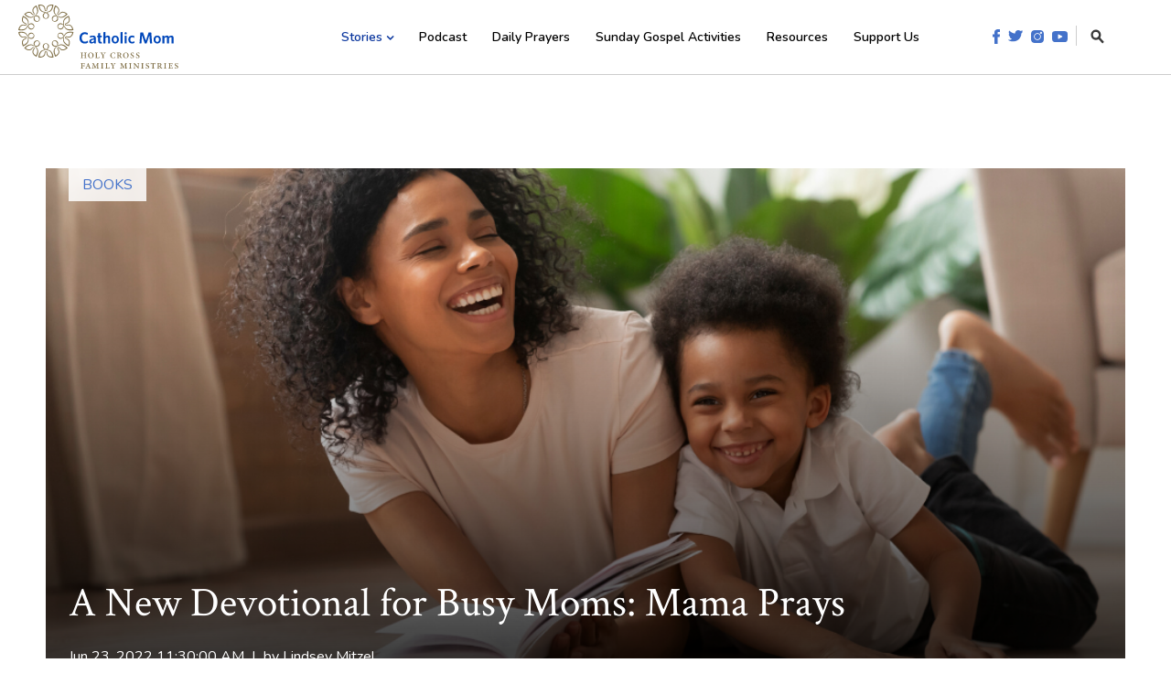

--- FILE ---
content_type: text/html; charset=UTF-8
request_url: https://www.catholicmom.com/articles/a-new-devotional-for-busy-moms-mama-prays
body_size: 12349
content:
<!doctype html><!--[if lt IE 7]> <html class="no-js lt-ie9 lt-ie8 lt-ie7" lang="en" > <![endif]--><!--[if IE 7]>    <html class="no-js lt-ie9 lt-ie8" lang="en" >        <![endif]--><!--[if IE 8]>    <html class="no-js lt-ie9" lang="en" >               <![endif]--><!--[if gt IE 8]><!--><html class="no-js" lang="en"><!--<![endif]--><head>
    <meta charset="utf-8">
    <meta http-equiv="X-UA-Compatible" content="IE=edge,chrome=1">
    <meta name="author" content="Lindsey Mitzel">
    <meta name="description" content="Lindsey Mitzel reviews Catholic Mom contributor Samantha Stephenson's new 30-day devotional for busy Catholic moms.">
    <meta name="generator" content="HubSpot">
    <title>A New Devotional for Busy Moms: Mama Prays</title>
    <link rel="shortcut icon" href="https://www.catholicmom.com/hubfs/favicon-4.png">
    
<meta name="viewport" content="width=device-width, initial-scale=1">

    <script src="/hs/hsstatic/jquery-libs/static-1.4/jquery/jquery-1.11.2.js"></script>
<script>hsjQuery = window['jQuery'];</script>
    <meta property="og:description" content="Lindsey Mitzel reviews Catholic Mom contributor Samantha Stephenson's new 30-day devotional for busy Catholic moms.">
    <meta property="og:title" content="A New Devotional for Busy Moms: Mama Prays">
    <meta name="twitter:description" content="Lindsey Mitzel reviews Catholic Mom contributor Samantha Stephenson's new 30-day devotional for busy Catholic moms.">
    <meta name="twitter:title" content="A New Devotional for Busy Moms: Mama Prays">

    

    
  <script id="hs-search-input__valid-content-types" type="application/json">
    [
      
        "SITE_PAGE",
      
        "LANDING_PAGE",
      
        "BLOG_POST",
      
        "LISTING_PAGE",
      
        "KNOWLEDGE_ARTICLE",
      
        "HS_CASE_STUDY"
      
    ]
  </script>

    <style>
a.cta_button{-moz-box-sizing:content-box !important;-webkit-box-sizing:content-box !important;box-sizing:content-box !important;vertical-align:middle}.hs-breadcrumb-menu{list-style-type:none;margin:0px 0px 0px 0px;padding:0px 0px 0px 0px}.hs-breadcrumb-menu-item{float:left;padding:10px 0px 10px 10px}.hs-breadcrumb-menu-divider:before{content:'›';padding-left:10px}.hs-featured-image-link{border:0}.hs-featured-image{float:right;margin:0 0 20px 20px;max-width:50%}@media (max-width: 568px){.hs-featured-image{float:none;margin:0;width:100%;max-width:100%}}.hs-screen-reader-text{clip:rect(1px, 1px, 1px, 1px);height:1px;overflow:hidden;position:absolute !important;width:1px}
</style>

<link rel="stylesheet" href="https://7052064.fs1.hubspotusercontent-na1.net/hubfs/7052064/hub_generated/module_assets/1/-2712622/1767815453067/module_search_input.min.css">
<link rel="stylesheet" href="https://www.catholicmom.com/hubfs/hub_generated/module_assets/1/26324156526/1741501155890/module_saas-hero-6.min.css">
<link rel="stylesheet" href="https://www.catholicmom.com/hubfs/hub_generated/module_assets/1/26323904226/1741501152750/module_saas-featured-resource-4.min.css">
<link rel="stylesheet" href="/hs/hsstatic/AsyncSupport/static-1.501/sass/comments_listing_asset.css">
<link rel="stylesheet" href="https://www.catholicmom.com/hubfs/hub_generated/module_assets/1/26269138494/1741501137440/module_CTA_Banner.min.css">
    

    
<!--  Added by GoogleAnalytics integration -->
<script>
var _hsp = window._hsp = window._hsp || [];
_hsp.push(['addPrivacyConsentListener', function(consent) { if (consent.allowed || (consent.categories && consent.categories.analytics)) {
  (function(i,s,o,g,r,a,m){i['GoogleAnalyticsObject']=r;i[r]=i[r]||function(){
  (i[r].q=i[r].q||[]).push(arguments)},i[r].l=1*new Date();a=s.createElement(o),
  m=s.getElementsByTagName(o)[0];a.async=1;a.src=g;m.parentNode.insertBefore(a,m)
})(window,document,'script','//www.google-analytics.com/analytics.js','ga');
  ga('create','UA-813147-25','auto');
  ga('send','pageview');
}}]);
</script>

<!-- /Added by GoogleAnalytics integration -->

<!--  Added by GoogleAnalytics4 integration -->
<script>
var _hsp = window._hsp = window._hsp || [];
window.dataLayer = window.dataLayer || [];
function gtag(){dataLayer.push(arguments);}

var useGoogleConsentModeV2 = true;
var waitForUpdateMillis = 1000;


if (!window._hsGoogleConsentRunOnce) {
  window._hsGoogleConsentRunOnce = true;

  gtag('consent', 'default', {
    'ad_storage': 'denied',
    'analytics_storage': 'denied',
    'ad_user_data': 'denied',
    'ad_personalization': 'denied',
    'wait_for_update': waitForUpdateMillis
  });

  if (useGoogleConsentModeV2) {
    _hsp.push(['useGoogleConsentModeV2'])
  } else {
    _hsp.push(['addPrivacyConsentListener', function(consent){
      var hasAnalyticsConsent = consent && (consent.allowed || (consent.categories && consent.categories.analytics));
      var hasAdsConsent = consent && (consent.allowed || (consent.categories && consent.categories.advertisement));

      gtag('consent', 'update', {
        'ad_storage': hasAdsConsent ? 'granted' : 'denied',
        'analytics_storage': hasAnalyticsConsent ? 'granted' : 'denied',
        'ad_user_data': hasAdsConsent ? 'granted' : 'denied',
        'ad_personalization': hasAdsConsent ? 'granted' : 'denied'
      });
    }]);
  }
}

gtag('js', new Date());
gtag('set', 'developer_id.dZTQ1Zm', true);
gtag('config', 'G-MTBT238TZ0');
</script>
<script async src="https://www.googletagmanager.com/gtag/js?id=G-MTBT238TZ0"></script>

<!-- /Added by GoogleAnalytics4 integration -->


<meta name="google-site-verification" content="O1_-3iR5010-46rjKQSE5l1yqVx_FtdXZH4McKTivGU">
<!-- Global site tag (gtag.js) - Google Analytics -->
<script async src="https://www.googletagmanager.com/gtag/js?id=UA-813147-25"></script>
<script>
  window.dataLayer = window.dataLayer || [];
  function gtag(){dataLayer.push(arguments);}
  gtag('js', new Date());
  gtag('config', 'UA-813147-25');
</script>

<meta property="og:image" content="https://www.catholicmom.com/hubfs/20220623%20LMitzel%201.png">
<meta property="og:image:width" content="1024">
<meta property="og:image:height" content="512">
<meta property="og:image:alt" content="null">
<meta name="twitter:image" content="https://www.catholicmom.com/hubfs/20220623%20LMitzel%201.png">
<meta name="twitter:image:alt" content="null">

<meta property="og:url" content="https://www.catholicmom.com/articles/a-new-devotional-for-busy-moms-mama-prays">
<meta name="twitter:card" content="summary_large_image">

<link rel="canonical" href="https://www.catholicmom.com/articles/a-new-devotional-for-busy-moms-mama-prays">

<meta property="og:type" content="article">
<link rel="alternate" type="application/rss+xml" href="https://www.catholicmom.com/articles/rss.xml">
<meta name="twitter:domain" content="www.catholicmom.com">
<script src="//platform.linkedin.com/in.js" type="text/javascript">
    lang: en_US
</script>

<meta http-equiv="content-language" content="en">
<link rel="stylesheet" href="//7052064.fs1.hubspotusercontent-na1.net/hubfs/7052064/hub_generated/template_assets/DEFAULT_ASSET/1767815370227/template_layout.min.css">


<link rel="stylesheet" href="https://www.catholicmom.com/hubfs/hub_generated/template_assets/1/26165095042/1741520563380/template_saas-style.min.css">


    
    

</head>
<body class="saas-theme blog-details-a  details-tmpl   hs-content-id-76738783508 hs-blog-post hs-content-path-articles-a-new-devotional-for-busy-moms-mama-prays hs-content-name-a-new-devotional-for-busy-moms-mama-prays hs-blog-name-catholic-mom-articles hs-blog-id-28102448658" style="">
    <div class="header-container-wrapper">
    <div class="header-container container-fluid">

<div class="row-fluid-wrapper row-depth-1 row-number-1 ">
<div class="row-fluid ">
<div class="span12 widget-span widget-type-global_group " style="" data-widget-type="global_group" data-x="0" data-w="12">
<div class="" data-global-widget-path="generated_global_groups/26185718047.html"><div class="row-fluid-wrapper row-depth-1 row-number-1 ">
<div class="row-fluid ">
<div class="span12 widget-span widget-type-cell site-header" style="" data-widget-type="cell" data-x="0" data-w="12">

<div class="row-fluid-wrapper row-depth-1 row-number-2 ">
<div class="row-fluid ">
<div class="span12 widget-span widget-type-cell page-center flex" style="" data-widget-type="cell" data-x="0" data-w="12">

<div class="row-fluid-wrapper row-depth-1 row-number-3 ">
<div class="row-fluid ">
<div class="span3 widget-span widget-type-custom_widget logo" style="padding-top: 5px; padding-bottom: 5px;" data-widget-type="custom_widget" data-x="0" data-w="3">
<div id="hs_cos_wrapper_module_15823096719171434" class="hs_cos_wrapper hs_cos_wrapper_widget hs_cos_wrapper_type_module widget-type-logo" style="" data-hs-cos-general-type="widget" data-hs-cos-type="module">
  






















  
  <span id="hs_cos_wrapper_module_15823096719171434_hs_logo_widget" class="hs_cos_wrapper hs_cos_wrapper_widget hs_cos_wrapper_type_logo" style="" data-hs-cos-general-type="widget" data-hs-cos-type="logo"><a href="//www.catholicmom.com/" id="hs-link-module_15823096719171434_hs_logo_widget" style="border-width:0px;border:0px;"><img src="https://www.catholicmom.com/hubfs/_catholicmom/images/catholic-mom-logo-v2.svg" class="hs-image-widget " height="175" style="height: auto;width:175px;border-width:0px;border:0px;" width="175" alt="catholic-mom-logo-v2" title="catholic-mom-logo-v2"></a></span>
</div>

</div><!--end widget-span -->
<div class="span7 widget-span widget-type-custom_widget custom-menu-primary" style="" data-widget-type="custom_widget" data-x="3" data-w="7">
<div id="hs_cos_wrapper_module_15823107045741437" class="hs_cos_wrapper hs_cos_wrapper_widget hs_cos_wrapper_type_module widget-type-menu" style="" data-hs-cos-general-type="widget" data-hs-cos-type="module">
<span id="hs_cos_wrapper_module_15823107045741437_" class="hs_cos_wrapper hs_cos_wrapper_widget hs_cos_wrapper_type_menu" style="" data-hs-cos-general-type="widget" data-hs-cos-type="menu"><div id="hs_menu_wrapper_module_15823107045741437_" class="hs-menu-wrapper active-branch flyouts hs-menu-flow-horizontal" role="navigation" data-sitemap-name="default" data-menu-id="26174863918" aria-label="Navigation Menu">
 <ul role="menu" class="active-branch">
  <li class="hs-menu-item hs-menu-depth-1 hs-item-has-children active-branch" role="none"><a href="javascript:;" aria-haspopup="true" aria-expanded="false" role="menuitem">Stories</a>
   <ul role="menu" class="hs-menu-children-wrapper active-branch">
    <li class="hs-menu-item hs-menu-depth-2 active active-branch" role="none"><a href="https://www.catholicmom.com/articles/tag/faith" role="menuitem">Faith</a></li>
    <li class="hs-menu-item hs-menu-depth-2 active active-branch" role="none"><a href="https://www.catholicmom.com/articles/tag/parenting" role="menuitem">Parenting</a></li>
    <li class="hs-menu-item hs-menu-depth-2 active active-branch" role="none"><a href="https://www.catholicmom.com/articles/tag/home" role="menuitem">Home</a></li>
    <li class="hs-menu-item hs-menu-depth-2 active active-branch" role="none"><a href="https://www.catholicmom.com/articles/tag/marriage" role="menuitem">Marriage</a></li>
    <li class="hs-menu-item hs-menu-depth-2 active active-branch" role="none"><a href="https://www.catholicmom.com/articles/tag/work" role="menuitem">Work</a></li>
    <li class="hs-menu-item hs-menu-depth-2 active active-branch" role="none"><a href="https://www.catholicmom.com/articles/tag/friendship" role="menuitem">Friendship</a></li>
    <li class="hs-menu-item hs-menu-depth-2 active active-branch" role="none"><a href="https://www.catholicmom.com/articles/tag/books" role="menuitem">Books</a></li>
    <li class="hs-menu-item hs-menu-depth-2 active active-branch" role="none"><a href="https://www.catholicmom.com/articles/tag/media" role="menuitem">Media</a></li>
    <li class="hs-menu-item hs-menu-depth-2 active active-branch" role="none"><a href="https://www.catholicmom.com/articles" role="menuitem">Explore all stories</a></li>
   </ul></li>
  <li class="hs-menu-item hs-menu-depth-1" role="none"><a href="https://www.catholicmom.com/catholic-momcast" role="menuitem">Podcast</a></li>
  <li class="hs-menu-item hs-menu-depth-1" role="none"><a href="https://www.catholicmom.com/daily-gospel" role="menuitem">Daily Prayers</a></li>
  <li class="hs-menu-item hs-menu-depth-1" role="none"><a href="https://www.catholicmom.com/sunday-mass-activities" role="menuitem">Sunday Gospel Activities</a></li>
  <li class="hs-menu-item hs-menu-depth-1" role="none"><a href="https://www.catholicmom.com/resources" role="menuitem">Resources</a></li>
  <li class="hs-menu-item hs-menu-depth-1" role="none"><a href="https://www.catholicmom.com/support-us" role="menuitem">Support Us</a></li>
 </ul>
</div></span></div>

</div><!--end widget-span -->
<div class="span2 widget-span widget-type-cell " style="position:relative;" data-widget-type="cell" data-x="10" data-w="2">

<div class="row-fluid-wrapper row-depth-1 row-number-4 ">
<div class="row-fluid ">
<div class="span12 widget-span widget-type-custom_widget social-search" style="" data-widget-type="custom_widget" data-x="0" data-w="12">
<div id="hs_cos_wrapper_module_15823096777481436" class="hs_cos_wrapper hs_cos_wrapper_widget hs_cos_wrapper_type_module" style="" data-hs-cos-general-type="widget" data-hs-cos-type="module"><div class="social-icons">
<a href="http://www.facebook.com/CatholicMomCommunity" target="_blank"><img src="https://www.catholicmom.com/hubfs/_catholicmom/icons/social-icon-facebook.svg" alt="facebook" width="8"></a>
<a href="http://twitter.com/CatholicMomCom" target="_blank"><img src="https://www.catholicmom.com/hubfs/_catholicmom/icons/social-icon-twitter.svg" alt="twitter" width="16"></a>
<a href="http://instagram.com/catholicmomcommunity" target="_blank"><img src="https://www.catholicmom.com/hubfs/_catholicmom/icons/social-icon-instagram.svg" alt="instagram" width="14"></a>
<a href="https://www.youtube.com/channel/UCAuUqHCVPDzyMgSMaMZxxug?view_as=subscriber" target="_blank"><img src="https://www.catholicmom.com/hubfs/_catholicmom/icons/social-icon-youtube.svg" alt="youtube" width="17"></a>
</div>
<div class="search-icon">
<a href="#"><img src="https://www.catholicmom.com/hubfs/_catholicmom/icons/search-icon.svg" alt="search-icon" width="15"></a>
</div></div>

</div><!--end widget-span -->
</div><!--end row-->
</div><!--end row-wrapper -->

<div class="row-fluid-wrapper row-depth-1 row-number-5 ">
<div class="row-fluid ">
<div class="span12 widget-span widget-type-custom_widget search-box" style="display:none;" data-widget-type="custom_widget" data-x="0" data-w="12">
<div id="hs_cos_wrapper_module_1582556674297213" class="hs_cos_wrapper hs_cos_wrapper_widget hs_cos_wrapper_type_module" style="" data-hs-cos-general-type="widget" data-hs-cos-type="module">




  








<div class="hs-search-field">

    <div class="hs-search-field__bar">
      <form data-hs-do-not-collect="true" action="/search-results">
        
        <input type="text" class="hs-search-field__input" name="term" autocomplete="off" aria-label="Search" placeholder="Search CatholicMom.com">

        
          
            <input type="hidden" name="type" value="SITE_PAGE">
          
        
          
        
          
            <input type="hidden" name="type" value="BLOG_POST">
          
        
          
        
          
        
          
        

        
          <button aria-label="Search"><span id="hs_cos_wrapper_module_1582556674297213_" class="hs_cos_wrapper hs_cos_wrapper_widget hs_cos_wrapper_type_icon" style="" data-hs-cos-general-type="widget" data-hs-cos-type="icon"><svg version="1.0" xmlns="http://www.w3.org/2000/svg" viewbox="0 0 512 512" aria-hidden="true"><g id="search1_layer"><path d="M505 442.7L405.3 343c-4.5-4.5-10.6-7-17-7H372c27.6-35.3 44-79.7 44-128C416 93.1 322.9 0 208 0S0 93.1 0 208s93.1 208 208 208c48.3 0 92.7-16.4 128-44v16.3c0 6.4 2.5 12.5 7 17l99.7 99.7c9.4 9.4 24.6 9.4 33.9 0l28.3-28.3c9.4-9.4 9.4-24.6.1-34zM208 336c-70.7 0-128-57.2-128-128 0-70.7 57.2-128 128-128 70.7 0 128 57.2 128 128 0 70.7-57.2 128-128 128z" /></g></svg></span></button>
        
      </form>
    </div>
    <ul class="hs-search-field__suggestions"></ul>
</div></div>

</div><!--end widget-span -->
</div><!--end row-->
</div><!--end row-wrapper -->

</div><!--end widget-span -->
</div><!--end row-->
</div><!--end row-wrapper -->

</div><!--end widget-span -->
</div><!--end row-->
</div><!--end row-wrapper -->

</div><!--end widget-span -->
</div><!--end row-->
</div><!--end row-wrapper -->
</div>
</div><!--end widget-span -->
</div><!--end row-->
</div><!--end row-wrapper -->

    </div><!--end header -->
</div><!--end header wrapper -->

<div class="body-container-wrapper">
    <div class="body-container container-fluid">

<div class="row-fluid-wrapper row-depth-1 row-number-1 ">
<div class="row-fluid ">
<div class="span12 widget-span widget-type-custom_widget " style="" data-widget-type="custom_widget" data-x="0" data-w="12">
<div id="hs_cos_wrapper_module_158438280984168" class="hs_cos_wrapper hs_cos_wrapper_widget hs_cos_wrapper_type_module" style="" data-hs-cos-general-type="widget" data-hs-cos-type="module"><div class="page-center">
  <div class="banner blog hero " style="background-image: url(https://www.catholicmom.com/hubfs/20220623%20LMitzel%201.png);">
    <div class="banner-overlay gradient-up"></div>
    
    
    
    <div class="topic-tag">
      <a class="topic-link" href="https://www.catholicmom.com/articles/tag/books">BOOKS</a>
    </div>
    
    
    
    <div class="banner-content white-text text-large">
      <h1><span id="hs_cos_wrapper_name" class="hs_cos_wrapper hs_cos_wrapper_meta_field hs_cos_wrapper_type_text" style="" data-hs-cos-general-type="meta_field" data-hs-cos-type="text">A New Devotional for Busy Moms: Mama Prays</span></h1>
      <p>Jun 23, 2022 11:30:00 AM&nbsp;&nbsp;|&nbsp;&nbsp;by <a class="author-link" href="https://www.catholicmom.com/articles/author/lindsey-mitzel">Lindsey Mitzel</a></p>
    </div>
  </div>
</div></div>

</div><!--end widget-span -->
</div><!--end row-->
</div><!--end row-wrapper -->

<div class="row-fluid-wrapper row-depth-1 row-number-2 ">
<div class="row-fluid ">
<div class="span12 widget-span widget-type-blog_content blog-post-content" style="" data-widget-type="blog_content" data-x="0" data-w="12">
<div class="section .">
  <div class="page-center">
    <div class="single-post">
      <div class="container">
        <div class="row">
          <div class="blog-post">
            <div class="post-item resource-item">
              <div class="row">
                <img class="mobile-featured-image" src="https://www.catholicmom.com/hubfs/20220623%20LMitzel%201.png" alt="featured image">
                <div class="entry" id="post-body">
                  <span id="hs_cos_wrapper_post_body" class="hs_cos_wrapper hs_cos_wrapper_meta_field hs_cos_wrapper_type_rich_text" style="" data-hs-cos-general-type="meta_field" data-hs-cos-type="rich_text"><p><em>Lindsey Mitzel reviews Catholic Mom contributor Samantha Stephenson's new 30-day devotional for busy Catholic moms.</em></p>
<!--more--><hr>
<p>With several young children, one on the way, and finishing up our first homeschooling year, it has been quite busy around my house to say the least. I’m grateful, though, to have taken time to read author Samantha Stephenson’s new book, <span style="font-weight: bold; font-style: italic;"><a href="https://www.amazon.com/dp/B09ZCSW48H" rel="noopener" target="_blank">Mama Prays: A 30-Day Devotional for Catholic Moms</a>.</span> Ms. Stephenson holds master’s degrees in both theology and bioethics. She hosts the podcasts, <a href="https://www.snstephenson.com/brave-new-us-podcast" rel="noopener" target="_blank"><em><span style="font-weight: bold;">Brave New Us</span></em></a> and <span style="font-weight: bold; font-style: italic;"><a href="https://www.snstephenson.com/mama-prays-collection" rel="noopener" target="_blank">Mama Prays</a>.</span> She is a wife and homeschooling mom to four. Ms. Stephenson’s new book is a collection of 30 reflections which can easily be read straight through, as month-long daily devotional, or even as a weekend mini-retreat. This book ponders deeply while remaining very relatable; it could also easily be utilized within a small group, book club, or moms' Bible study.</p>
<p>&nbsp;</p>
<p><img src="https://www.catholicmom.com/hs-fs/hubfs/Mama%20Prays%20by%20Samantha%20Stephenson-1.jpg?width=1410&amp;name=Mama%20Prays%20by%20Samantha%20Stephenson-1.jpg" alt="Mama Prays by Samantha Stephenson-1" width="1410" loading="lazy" style="width: 1410px;" srcset="https://www.catholicmom.com/hs-fs/hubfs/Mama%20Prays%20by%20Samantha%20Stephenson-1.jpg?width=705&amp;name=Mama%20Prays%20by%20Samantha%20Stephenson-1.jpg 705w, https://www.catholicmom.com/hs-fs/hubfs/Mama%20Prays%20by%20Samantha%20Stephenson-1.jpg?width=1410&amp;name=Mama%20Prays%20by%20Samantha%20Stephenson-1.jpg 1410w, https://www.catholicmom.com/hs-fs/hubfs/Mama%20Prays%20by%20Samantha%20Stephenson-1.jpg?width=2115&amp;name=Mama%20Prays%20by%20Samantha%20Stephenson-1.jpg 2115w, https://www.catholicmom.com/hs-fs/hubfs/Mama%20Prays%20by%20Samantha%20Stephenson-1.jpg?width=2820&amp;name=Mama%20Prays%20by%20Samantha%20Stephenson-1.jpg 2820w, https://www.catholicmom.com/hs-fs/hubfs/Mama%20Prays%20by%20Samantha%20Stephenson-1.jpg?width=3525&amp;name=Mama%20Prays%20by%20Samantha%20Stephenson-1.jpg 3525w, https://www.catholicmom.com/hs-fs/hubfs/Mama%20Prays%20by%20Samantha%20Stephenson-1.jpg?width=4230&amp;name=Mama%20Prays%20by%20Samantha%20Stephenson-1.jpg 4230w" sizes="(max-width: 1410px) 100vw, 1410px"></p>
<p>&nbsp;</p>
<p>Years ago, while staying with some friends, I noticed a little framed quote hanging above their sink full of dishes, “Wash the dish, not because it is dirty, nor because you are told to wash it, but because you love the person who will use it next.” Though it’s remained on my mind, I’ve struggled to find this quote since. So, I was particularly joyed when I came across it on day four of <em><span style="font-weight: bold;"><a href="https://www.amazon.com/dp/B09ZCSW48H" rel="noopener" target="_blank">Mama Prays</a>.</span></em> Ms. Stephenson aptly weaves together our daily tasks and the invitation to holiness that each presents for us, whether that be laundry, dirty dishes, or scrubbing floors. We have the choice to say “yes” or “no” to grow in holiness simply by serving our families through our daily efforts, be they small or large. She writes, “I trust God to iron out all my little wrinkles, starting here, in this laundry basket, with a joyful, ‘yes’” (14).</p>
<p>Just now, while typing, I hear my daughter wailing from downstairs—she hasn’t been feeling well today. She is with her daddy and perfectly safe, and I try to console myself with that while continuing to write. However, the memory of Ms. Stephenson’s words cause me to pause:</p>
<blockquote>
<p>[Often] we neglect the non-urgent important things because the urgent things are pressing. They demand our attention and must be done in a timely way. But ... that time we neglect the important for the urgent adds up. Sometimes we have to set aside what is merely urgent for what is truly important. (23)</p>
</blockquote>
<p>&nbsp;</p>
<p>This is the time I have set aside to write, yet my daughter will only be this little and needy now. So I pause from my work and gather her in my arms and hold her until she calms. I can’t make her illness go away, but in this moment, I can give her my love. Ms. Stephenson writes,</p>
<blockquote>
<p>We are the ones called to love Jesus in the least of these, in our little ones. We are the ones called to die to our egos, to the need for a sense of accomplishment. We are the Marthas, busy with many things, called to set them aside when we hear his voice. (77)</p>
</blockquote>
<p>&nbsp;</p>
<p>As any busy mother of young children, I relate immensely to the difficulty of finding moments of peace and solitude within my day. As an introvert, it can be oh so challenging to continue to love and give on those days when I am constantly being demanded of and followed around. I was particularly moved by a passage relating this experience to Jesus’ with those crowds that constantly followed Him as He preached and healed.</p>
<p>&nbsp;</p>
<blockquote>
<p>You went away up the mountain for a moment of peace, and they followed you. Your heart wasn’t bitter with frustration and you didn’t sigh in exasperation at their constant neediness. Your eyes didn’t well with tears like water leaving a wrung out sponge, leaving you dry, stiff, and cracked.</p>
<p>Your heart, Matthew says, was moved with pity. (74)</p>
</blockquote>
<p>&nbsp;</p>
<p>Ms. Stephenson’s new book, <em><span style="font-weight: bold;"><a href="https://www.amazon.com/dp/B09ZCSW48H" rel="noopener" target="_blank">Mama Prays</a>,</span></em> is rich with the deep ponderings of her heart that arise from daily encounters with Christ at home, particularly with her children. It can be so easy to feel alone and unseen in these years with young children, yet the devotions in this book bring to life the invitations to grow in holiness in all the minute (and often messy) moments of our days. I highly recommend this new devotional and hope it will bless your life as it has mine!</p>
<p>&nbsp;</p>
<p><img src="https://www.catholicmom.com/hs-fs/hubfs/20220623%20LMitzel%20IG.png?width=1080&amp;name=20220623%20LMitzel%20IG.png" alt="null" width="1080" loading="lazy" style="width: 1080px;" srcset="https://www.catholicmom.com/hs-fs/hubfs/20220623%20LMitzel%20IG.png?width=540&amp;name=20220623%20LMitzel%20IG.png 540w, https://www.catholicmom.com/hs-fs/hubfs/20220623%20LMitzel%20IG.png?width=1080&amp;name=20220623%20LMitzel%20IG.png 1080w, https://www.catholicmom.com/hs-fs/hubfs/20220623%20LMitzel%20IG.png?width=1620&amp;name=20220623%20LMitzel%20IG.png 1620w, https://www.catholicmom.com/hs-fs/hubfs/20220623%20LMitzel%20IG.png?width=2160&amp;name=20220623%20LMitzel%20IG.png 2160w, https://www.catholicmom.com/hs-fs/hubfs/20220623%20LMitzel%20IG.png?width=2700&amp;name=20220623%20LMitzel%20IG.png 2700w, https://www.catholicmom.com/hs-fs/hubfs/20220623%20LMitzel%20IG.png?width=3240&amp;name=20220623%20LMitzel%20IG.png 3240w" sizes="(max-width: 1080px) 100vw, 1080px"></p>
<p>&nbsp;</p>
<hr>
<p>Copyright 2022 Lindsey Mitzel<br>Images: Canva</p></span>
                </div>
              </div>
            </div><!--/.post-item -->
          </div> <!--/.blog-post -->
        </div>
      </div>
      <div class="blog-post-cta">
        
      </div>
      <div class="social-share-section">
        <h3>Share this article</h3>
        <div class="social-share">
          <span id="hs_cos_wrapper_social_sharing" class="hs_cos_wrapper hs_cos_wrapper_widget hs_cos_wrapper_type_social_sharing" style="" data-hs-cos-general-type="widget" data-hs-cos-type="social_sharing"><a href="http://www.facebook.com/share.php?u=https%3A%2F%2Fwww.catholicmom.com%2Farticles%2Fa-new-devotional-for-busy-moms-mama-prays%3Futm_medium%3Dsocial%26utm_source%3Dfacebook" target="_blank" rel="noopener" style="width:24px;border-width:0px;border:0px;"><img src="https://static.hubspot.com/final/img/common/icons/social/facebook-24x24.png" class="hs-image-widget hs-image-social-sharing-24" style="max-height:24px;max-width:24px;border-width:0px;border:0px;" width="24" hspace="0" alt="Share on Facebook" loading="lazy"></a>&nbsp;<a href="https://twitter.com/intent/tweet?original_referer=https%3A%2F%2Fwww.catholicmom.com%2Farticles%2Fa-new-devotional-for-busy-moms-mama-prays%3Futm_medium%3Dsocial%26utm_source%3Dtwitter&amp;url=https%3A%2F%2Fwww.catholicmom.com%2Farticles%2Fa-new-devotional-for-busy-moms-mama-prays%3Futm_medium%3Dsocial%26utm_source%3Dtwitter&amp;source=tweetbutton&amp;text=A%20New%20Devotional%20for%20Busy%20Moms%3A%20Mama%20Prays" target="_blank" rel="noopener" style="width:24px;border-width:0px;border:0px;"><img src="https://static.hubspot.com/final/img/common/icons/social/twitter-24x24.png" class="hs-image-widget hs-image-social-sharing-24" style="max-height:24px;max-width:24px;border-width:0px;border:0px;" width="24" hspace="0" alt="Share on Twitter" loading="lazy"></a>&nbsp;<a href="mailto:?subject=Check%20out%20https%3A%2F%2Fwww.catholicmom.com%2Farticles%2Fa-new-devotional-for-busy-moms-mama-prays%3Futm_medium%3Dsocial%26utm_source%3Demail%20&amp;body=Check%20out%20https%3A%2F%2Fwww.catholicmom.com%2Farticles%2Fa-new-devotional-for-busy-moms-mama-prays%3Futm_medium%3Dsocial%26utm_source%3Demail" target="_blank" rel="noopener" style="width:24px;border-width:0px;border:0px;"><img src="https://static.hubspot.com/final/img/common/icons/social/email-24x24.png" class="hs-image-widget hs-image-social-sharing-24" style="max-height:24px;max-width:24px;border-width:0px;border:0px;" width="24" hspace="0" alt="Share on Email" loading="lazy"></a></span>
        </div>
        <a onclick="window.print()" class="print-icon"><i class="fa fa-print"></i></a>
      </div>
      <div class="blog-post-author clearfix">
        <h4>About the Author</h4>
        <div class="author-inner">
          <div class="author-img span3">
            
            <img alt="Lindsey Mitzel" src="https://www.catholicmom.com/hubfs/Lindsey%20Mitzel.jpg"> 
            
          </div>
          <div class="author-info span9">
            <h3><a class="author-link" href="https://www.catholicmom.com/articles/author/lindsey-mitzel">Lindsey Mitzel</a></h3>         
            <p>Lindsey Mitzel is a nurse practitioner and mom to six littles. When not homeschooling or driving her kids to various places, she enjoys gardening, hiking, and running. Lindsey appreciates dry humor, a good pun, and coffee. You can read more about her at 
<a href="https://eightandahalfmonths.wordpress.com/">Eight and a Half Months</a>. Lindsey also occasionally writes for 
<a href="https://www.beloverevolution.com/">Be Love Revolution's Tiny Thoughts</a> blog.</p>
            
          </div>
        </div>
      </div>
    </div> <!--/.single-post -->
  </div>
</div>
</div>

</div><!--end row-->
</div><!--end row-wrapper -->

<div class="row-fluid-wrapper row-depth-1 row-number-3 ">
<div class="row-fluid ">
<div class="span12 widget-span widget-type-custom_widget " style="" data-widget-type="custom_widget" data-x="0" data-w="12">
<div id="hs_cos_wrapper_module_15602891539822675" class="hs_cos_wrapper hs_cos_wrapper_widget hs_cos_wrapper_type_module" style="" data-hs-cos-general-type="widget" data-hs-cos-type="module"><div class="saas-featured-resource-4">
  <div class="page-center">
    
    <div class="header-content">
      <h2>Related Blog Articles</h2>
    </div>
    
    <div class="row-fluid-wrapper">
      <div class="row-fluid">
        
        <span id="hs_cos_wrapper_module_15602891539822675_" class="hs_cos_wrapper hs_cos_wrapper_widget hs_cos_wrapper_type_related_blog_posts" style="" data-hs-cos-general-type="widget" data-hs-cos-type="related_blog_posts">
  
        <div class="span4">
          <a href="https://www.catholicmom.com/articles/10-podcasts-new-and-familiar-for-catholic-moms" class="featured-resource-item">
            <div class="featured-resource-image-wrapper">
              <div class="featured-resource-image " style="background-image: url(https://www.catholicmom.com/hubfs/10%20podcasts.jpg);"></div>
            </div>
            <div class="featured-resource-bottom">
              10 Podcasts (New and Familiar) for Catholic Moms
              <div class="featured-resource-bottom-cta">
                <div class="cta_button button">Read</div>
              </div>
            </div>
          </a>
        </div>
        

  
        <div class="span4">
          <a href="https://www.catholicmom.com/articles/this-christmas-give-a-catholic-subscription" class="featured-resource-item">
            <div class="featured-resource-image-wrapper">
              <div class="featured-resource-image " style="background-image: url(https://www.catholicmom.com/hubfs/give%20a%20catholic%20subscription-sstephenson.png);"></div>
            </div>
            <div class="featured-resource-bottom">
              This Christmas, Give a Catholic Subscription
              <div class="featured-resource-bottom-cta">
                <div class="cta_button button">Read</div>
              </div>
            </div>
          </a>
        </div>
        

  
        <div class="span4">
          <a href="https://www.catholicmom.com/articles/book-review-now-and-at-the-hour-of-our-death" class="featured-resource-item">
            <div class="featured-resource-image-wrapper">
              <div class="featured-resource-image " style="background-image: url(https://www.catholicmom.com/hubfs/20240612%20SStephenson%201.png);"></div>
            </div>
            <div class="featured-resource-bottom">
              Book Review: Now and at the Hour of Our Death
              <div class="featured-resource-bottom-cta">
                <div class="cta_button button">Read</div>
              </div>
            </div>
          </a>
        </div>
        

</span>
      </div>
    </div>
    
  </div>
</div></div>

</div><!--end widget-span -->
</div><!--end row-->
</div><!--end row-wrapper -->

<div class="row-fluid-wrapper row-depth-1 row-number-4 ">
<div class="row-fluid ">
<div class="span12 widget-span widget-type-custom_widget " style="" data-widget-type="custom_widget" data-x="0" data-w="12">
<div id="hs_cos_wrapper_module_159121763882895" class="hs_cos_wrapper hs_cos_wrapper_widget hs_cos_wrapper_type_module" style="" data-hs-cos-general-type="widget" data-hs-cos-type="module"><div class="comments-section">
<div class="page-center">
<div class="row-fluid">
<div class="span7">
<h2>Comments</h2>
<span id="hs_cos_wrapper_blog_comments" class="hs_cos_wrapper hs_cos_wrapper_widget hs_cos_wrapper_type_blog_comments" style="" data-hs-cos-general-type="widget" data-hs-cos-type="blog_comments">
<div class="section post-footer">
<div id="comments-listing" class="new-comments"></div>
<div id="hs_form_target_c4044316-e667-44aa-a283-e2161eb038ec"></div>
</div>
</span>
</div>
<div class="span5"></div>
</div>
</div>
</div></div>

</div><!--end widget-span -->
</div><!--end row-->
</div><!--end row-wrapper -->

<div class="row-fluid-wrapper row-depth-1 row-number-5 ">
<div class="row-fluid ">
<div class="span12 widget-span widget-type-custom_widget " style="" data-widget-type="custom_widget" data-x="0" data-w="12">
<div id="hs_cos_wrapper_module_1582836691209526" class="hs_cos_wrapper hs_cos_wrapper_widget hs_cos_wrapper_type_module" style="" data-hs-cos-general-type="widget" data-hs-cos-type="module"><div class="page-center">
  <div class="banner cta-banner" style="background-image: url(https://www.catholicmom.com/hubfs/_catholicmom/images/catholicmom-cta-banner.jpg);">
    <div class="banner-overlay gradient"></div>
    <div class="banner-content white-text text-large">
      <h2>Donate now</h2>
<p><!--HubSpot Call-to-Action Code --><span class="hs-cta-wrapper" id="hs-cta-wrapper-10016573-1c5c-4aa5-baba-c2ac91fe7545"><span class="hs-cta-node hs-cta-10016573-1c5c-4aa5-baba-c2ac91fe7545" id="hs-cta-10016573-1c5c-4aa5-baba-c2ac91fe7545"><!--[if lte IE 8]><div id="hs-cta-ie-element"></div><![endif]--><a href="https://cta-redirect.hubspot.com/cta/redirect/275132/10016573-1c5c-4aa5-baba-c2ac91fe7545" target="_blank" rel="noopener"><img class="hs-cta-img" id="hs-cta-img-10016573-1c5c-4aa5-baba-c2ac91fe7545" style="border-width:0px;" src="https://no-cache.hubspot.com/cta/default/275132/10016573-1c5c-4aa5-baba-c2ac91fe7545.png" alt="Support Catholic Mom"></a></span><script charset="utf-8" src="/hs/cta/cta/current.js"></script><script type="text/javascript"> hbspt.cta._relativeUrls=true;hbspt.cta.load(275132, '10016573-1c5c-4aa5-baba-c2ac91fe7545', {"useNewLoader":"true","region":"na1"}); </script></span><!-- end HubSpot Call-to-Action Code --></p>
    </div>
  </div>
</div></div>

</div><!--end widget-span -->
</div><!--end row-->
</div><!--end row-wrapper -->

    </div><!--end body -->
</div><!--end body wrapper -->

<div class="footer-container-wrapper">
    <div class="footer-container container-fluid">

<div class="row-fluid-wrapper row-depth-1 row-number-1 ">
<div class="row-fluid ">
<div class="span12 widget-span widget-type-global_group " style="" data-widget-type="global_group" data-x="0" data-w="12">
<div class="" data-global-widget-path="generated_global_groups/26175190876.html"><div class="row-fluid-wrapper row-depth-1 row-number-1 ">
<div class="row-fluid ">
<div class="span12 widget-span widget-type-cell page-center" style="" data-widget-type="cell" data-x="0" data-w="12">

<div class="row-fluid-wrapper row-depth-1 row-number-2 ">
<div class="row-fluid ">
<div class="span4 widget-span widget-type-cell " style="" data-widget-type="cell" data-x="0" data-w="4">

<div class="row-fluid-wrapper row-depth-1 row-number-3 ">
<div class="row-fluid ">
<div class="span12 widget-span widget-type-custom_widget logo" style="" data-widget-type="custom_widget" data-x="0" data-w="12">
<div id="hs_cos_wrapper_module_158230081361810" class="hs_cos_wrapper hs_cos_wrapper_widget hs_cos_wrapper_type_module widget-type-logo" style="" data-hs-cos-general-type="widget" data-hs-cos-type="module">
  






















  
  <span id="hs_cos_wrapper_module_158230081361810_hs_logo_widget" class="hs_cos_wrapper hs_cos_wrapper_widget hs_cos_wrapper_type_logo" style="" data-hs-cos-general-type="widget" data-hs-cos-type="logo"><a href="//www.catholicmom.com/" id="hs-link-module_158230081361810_hs_logo_widget" style="border-width:0px;border:0px;"><img src="https://www.catholicmom.com/hs-fs/hubfs/CatholicMom_hcfm_logo1_pos_871c_2728c%20(002).png?width=1806&amp;height=731&amp;name=CatholicMom_hcfm_logo1_pos_871c_2728c%20(002).png" class="hs-image-widget " height="731" style="height: auto;width:1806px;border-width:0px;border:0px;" width="1806" alt="CatholicMom_hcfm_logo1_pos_871c_2728c (002)" title="CatholicMom_hcfm_logo1_pos_871c_2728c (002)" srcset="https://www.catholicmom.com/hs-fs/hubfs/CatholicMom_hcfm_logo1_pos_871c_2728c%20(002).png?width=903&amp;height=366&amp;name=CatholicMom_hcfm_logo1_pos_871c_2728c%20(002).png 903w, https://www.catholicmom.com/hs-fs/hubfs/CatholicMom_hcfm_logo1_pos_871c_2728c%20(002).png?width=1806&amp;height=731&amp;name=CatholicMom_hcfm_logo1_pos_871c_2728c%20(002).png 1806w, https://www.catholicmom.com/hs-fs/hubfs/CatholicMom_hcfm_logo1_pos_871c_2728c%20(002).png?width=2709&amp;height=1097&amp;name=CatholicMom_hcfm_logo1_pos_871c_2728c%20(002).png 2709w, https://www.catholicmom.com/hs-fs/hubfs/CatholicMom_hcfm_logo1_pos_871c_2728c%20(002).png?width=3612&amp;height=1462&amp;name=CatholicMom_hcfm_logo1_pos_871c_2728c%20(002).png 3612w, https://www.catholicmom.com/hs-fs/hubfs/CatholicMom_hcfm_logo1_pos_871c_2728c%20(002).png?width=4515&amp;height=1828&amp;name=CatholicMom_hcfm_logo1_pos_871c_2728c%20(002).png 4515w, https://www.catholicmom.com/hs-fs/hubfs/CatholicMom_hcfm_logo1_pos_871c_2728c%20(002).png?width=5418&amp;height=2193&amp;name=CatholicMom_hcfm_logo1_pos_871c_2728c%20(002).png 5418w" sizes="(max-width: 1806px) 100vw, 1806px"></a></span>
</div>

</div><!--end widget-span -->
</div><!--end row-->
</div><!--end row-wrapper -->

<div class="row-fluid-wrapper row-depth-1 row-number-4 ">
<div class="row-fluid ">
<div class="span12 widget-span widget-type-custom_widget podcasts border-top" style="" data-widget-type="custom_widget" data-x="0" data-w="12">
<div id="hs_cos_wrapper_module_1582303186323598" class="hs_cos_wrapper hs_cos_wrapper_widget hs_cos_wrapper_type_module widget-type-rich_text" style="" data-hs-cos-general-type="widget" data-hs-cos-type="module"><span id="hs_cos_wrapper_module_1582303186323598_" class="hs_cos_wrapper hs_cos_wrapper_widget hs_cos_wrapper_type_rich_text" style="" data-hs-cos-general-type="widget" data-hs-cos-type="rich_text"><h5>Subscribe to Catholic Momcast on iTunes or Spotify</h5>
<p><a href="https://podcasts.apple.com/us/podcast/catholic-momcast/id1362352357" rel="noopener" target="_blank"><img src="https://www.catholicmom.com/hubfs/_catholicmom/logos/itunes-logo-black.svg" alt="itunes-logo-black" width="122" style="width: 122px; margin: 0px;"></a><a href="https://open.spotify.com/show/15CoipHL7z61IDcYErV0b8?si=hqaQJSxDQgq7S1hxCwsoxQ" rel="noopener" target="_blank"><img src="https://www.catholicmom.com/hubfs/_catholicmom/logos/spotify-logo-black.svg" alt="spotify-logo-black" width="133" style="width: 133px;"></a></p></span></div>

</div><!--end widget-span -->
</div><!--end row-->
</div><!--end row-wrapper -->

<div class="row-fluid-wrapper row-depth-1 row-number-5 ">
<div class="row-fluid ">
<div class="span12 widget-span widget-type-custom_widget social" style="" data-widget-type="custom_widget" data-x="0" data-w="12">
<div id="hs_cos_wrapper_module_158230085990517" class="hs_cos_wrapper hs_cos_wrapper_widget hs_cos_wrapper_type_module" style="" data-hs-cos-general-type="widget" data-hs-cos-type="module"><h5>CatholicMom on Social Networks</h5>
<div class="social-icons">
<a href="http://www.facebook.com/CatholicMomCommunity" target="_blank"><img src="https://www.catholicmom.com/hubfs/_catholicmom/icons/social-icon-facebook.svg" alt="facebook"></a>
<a href="http://twitter.com/CatholicMomCom" target="_blank"><img src="https://www.catholicmom.com/hubfs/_catholicmom/icons/social-icon-twitter.svg" alt="twitter"></a>
<a href="http://instagram.com/catholicmomcommunity" target="_blank"><img src="https://www.catholicmom.com/hubfs/_catholicmom/icons/social-icon-instagram.svg" alt="instagram"></a>
<a href="https://www.youtube.com/channel/UCAuUqHCVPDzyMgSMaMZxxug?view_as=subscriber" target="_blank"><img src="https://www.catholicmom.com/hubfs/_catholicmom/icons/social-icon-youtube.svg" alt="youtube"></a>
</div></div>

</div><!--end widget-span -->
</div><!--end row-->
</div><!--end row-wrapper -->

</div><!--end widget-span -->
<div class="span3 widget-span widget-type-cell " style="" data-widget-type="cell" data-x="4" data-w="3">

<div class="row-fluid-wrapper row-depth-1 row-number-6 ">
<div class="row-fluid ">
<div class="span12 widget-span widget-type-custom_widget links" style="" data-widget-type="custom_widget" data-x="0" data-w="12">
<div id="hs_cos_wrapper_module_15823008023676" class="hs_cos_wrapper hs_cos_wrapper_widget hs_cos_wrapper_type_module widget-type-rich_text" style="" data-hs-cos-general-type="widget" data-hs-cos-type="module"><span id="hs_cos_wrapper_module_15823008023676_" class="hs_cos_wrapper hs_cos_wrapper_widget hs_cos_wrapper_type_rich_text" style="" data-hs-cos-general-type="widget" data-hs-cos-type="rich_text"><h5>About Catholic Mom</h5>
<p><a href="https://www.catholicmom.com/about-us" rel=" noopener">Who We Are</a></p>
<p><a href="https://www.catholicmom.com/contact" rel=" noopener">Contact Us</a></p>
<p><a href="https://www.catholicmom.com/support-us" rel="noopener" target="_blank">Support CatholicMom.com</a></p>
<p>&nbsp;</p></span></div>

</div><!--end widget-span -->
</div><!--end row-->
</div><!--end row-wrapper -->

<div class="row-fluid-wrapper row-depth-1 row-number-7 ">
<div class="row-fluid ">
<div class="span12 widget-span widget-type-custom_widget links border-top" style="" data-widget-type="custom_widget" data-x="0" data-w="12">
<div id="hs_cos_wrapper_module_15823008037598" class="hs_cos_wrapper hs_cos_wrapper_widget hs_cos_wrapper_type_module widget-type-rich_text" style="" data-hs-cos-general-type="widget" data-hs-cos-type="module"><span id="hs_cos_wrapper_module_15823008037598_" class="hs_cos_wrapper hs_cos_wrapper_widget hs_cos_wrapper_type_rich_text" style="" data-hs-cos-general-type="widget" data-hs-cos-type="rich_text"><h5>Associated Links</h5>
<p style="line-height: 1.15;"><a href="https://www.hcfm.org/" rel="noopener" target="_blank">Holy Cross Family Ministries</a></p>
<p style="line-height: 1.15;"><a href="https://www.familyrosary.org/" rel="noopener" target="_blank">Family Rosary</a></p>
<p style="line-height: 1.15;"><a href="https://www.familytheater.org/" rel="noopener" target="_blank">Family Theater Productions</a></p>
<p style="line-height: 1.15;"><a href="https://www.holycrossusa.org/" rel="noopener" target="_blank">Congregation of the Holy Cross</a></p>
<p style="line-height: 1.15;"><a href="https://www.fatherpeyton.org/" rel="noopener" target="_blank">Father Patrick Peyton, C.S.C.</a></p>
<p style="line-height: 1.15;"><a href="https://www.avemariapress.com/series/20/CatholicMomcom-Books/" rel="noopener" target="_blank"></a><a href="https://www.peytonfamilyinstitute.org/" rel="noopener" target="_blank">The Peyton Institute for Domestic Church Life</a></p></span></div>

</div><!--end widget-span -->
</div><!--end row-->
</div><!--end row-wrapper -->

</div><!--end widget-span -->
<div class="span5 widget-span widget-type-cell " style="" data-widget-type="cell" data-x="7" data-w="5">

<div class="row-fluid-wrapper row-depth-1 row-number-8 ">
<div class="row-fluid ">
<div class="span12 widget-span widget-type-custom_widget subscribe" style="" data-widget-type="custom_widget" data-x="0" data-w="12">
<div id="hs_cos_wrapper_module_158230082059611" class="hs_cos_wrapper hs_cos_wrapper_widget hs_cos_wrapper_type_module widget-type-form" style="" data-hs-cos-general-type="widget" data-hs-cos-type="module">


	



	<span id="hs_cos_wrapper_module_158230082059611_" class="hs_cos_wrapper hs_cos_wrapper_widget hs_cos_wrapper_type_form" style="" data-hs-cos-general-type="widget" data-hs-cos-type="form"><h3 id="hs_cos_wrapper_module_158230082059611_title" class="hs_cos_wrapper form-title" data-hs-cos-general-type="widget_field" data-hs-cos-type="text"><b>Stay connected!</b><br>Don’t miss a thing! Sign up to receive our free daily digest email.</h3>

<div id="hs_form_target_module_158230082059611"></div>









</span>
</div>

</div><!--end widget-span -->
</div><!--end row-->
</div><!--end row-wrapper -->

</div><!--end widget-span -->
</div><!--end row-->
</div><!--end row-wrapper -->

<div class="row-fluid-wrapper row-depth-1 row-number-9 ">
<div class="row-fluid ">
<div class="span12 widget-span widget-type-custom_widget copyright" style="" data-widget-type="custom_widget" data-x="0" data-w="12">
<div id="hs_cos_wrapper_module_1582300983991109" class="hs_cos_wrapper hs_cos_wrapper_widget hs_cos_wrapper_type_module widget-type-rich_text" style="" data-hs-cos-general-type="widget" data-hs-cos-type="module"><span id="hs_cos_wrapper_module_1582300983991109_" class="hs_cos_wrapper hs_cos_wrapper_widget hs_cos_wrapper_type_rich_text" style="" data-hs-cos-general-type="widget" data-hs-cos-type="rich_text"><p>Copyright © 2026&nbsp;CatholicMom.com. All Rights Reserved.</p></span></div>

</div><!--end widget-span -->
</div><!--end row-->
</div><!--end row-wrapper -->

</div><!--end widget-span -->
</div><!--end row-->
</div><!--end row-wrapper -->
</div>
</div><!--end widget-span -->
</div><!--end row-->
</div><!--end row-wrapper -->

    </div><!--end footer -->
</div><!--end footer wrapper -->

    
<!-- HubSpot performance collection script -->
<script defer src="/hs/hsstatic/content-cwv-embed/static-1.1293/embed.js"></script>
<script src="https://www.catholicmom.com/hubfs/hub_generated/template_assets/1/26165297192/1741520621601/template_saas-main.min.js"></script>
<script>
var hsVars = hsVars || {}; hsVars['language'] = 'en';
</script>

<script src="/hs/hsstatic/cos-i18n/static-1.53/bundles/project.js"></script>
<script src="/hs/hsstatic/keyboard-accessible-menu-flyouts/static-1.17/bundles/project.js"></script>
<script src="https://7052064.fs1.hubspotusercontent-na1.net/hubfs/7052064/hub_generated/module_assets/1/-2712622/1767815453067/module_search_input.min.js"></script>
<script src="/hs/hsstatic/AsyncSupport/static-1.501/js/comment_listing_asset.js"></script>
<script>
  function hsOnReadyPopulateCommentsFeed() {
    var options = {
      commentsUrl: "https://api-na1.hubapi.com/comments/v3/comments/thread/public?portalId=275132&offset=0&limit=1000&contentId=76738783508&collectionId=28102448658",
      maxThreadDepth: 1,
      showForm: true,
      
      skipAssociateContactReason: 'blogComment',
      disableContactPromotion: true,
      
      target: "hs_form_target_c4044316-e667-44aa-a283-e2161eb038ec",
      replyTo: "Reply to <em>{{user}}</em>",
      replyingTo: "Replying to {{user}}"
    };
    window.hsPopulateCommentsFeed(options);
  }

  if (document.readyState === "complete" ||
      (document.readyState !== "loading" && !document.documentElement.doScroll)
  ) {
    hsOnReadyPopulateCommentsFeed();
  } else {
    document.addEventListener("DOMContentLoaded", hsOnReadyPopulateCommentsFeed);
  }

</script>


          <!--[if lte IE 8]>
          <script charset="utf-8" src="https://js.hsforms.net/forms/v2-legacy.js"></script>
          <![endif]-->
      
<script data-hs-allowed="true" src="/_hcms/forms/v2.js"></script>

        <script data-hs-allowed="true">
            hbspt.forms.create({
                portalId: '275132',
                formId: 'c4044316-e667-44aa-a283-e2161eb038ec',
                pageId: '76738783508',
                region: 'na1',
                pageName: "A New Devotional for Busy Moms: Mama Prays",
                contentType: 'blog-post',
                
                formsBaseUrl: '/_hcms/forms/',
                
                
                
                css: '',
                target: "#hs_form_target_c4044316-e667-44aa-a283-e2161eb038ec",
                type: 'BLOG_COMMENT',
                
                submitButtonClass: 'hs-button primary',
                formInstanceId: '329',
                getExtraMetaDataBeforeSubmit: window.hsPopulateCommentFormGetExtraMetaDataBeforeSubmit
            });

            window.addEventListener('message', function(event) {
              var origin = event.origin; var data = event.data;
              if ((origin != null && (origin === 'null' || document.location.href.toLowerCase().indexOf(origin.toLowerCase()) === 0)) && data !== null && data.type === 'hsFormCallback' && data.id == 'c4044316-e667-44aa-a283-e2161eb038ec') {
                if (data.eventName === 'onFormReady') {
                  window.hsPopulateCommentFormOnFormReady({
                    successMessage: "Thank you for your comment! Our comments are moderated, so it will take just a little while before your comment is published.",
                    target: "#hs_form_target_c4044316-e667-44aa-a283-e2161eb038ec"
                  });
                } else if (data.eventName === 'onFormSubmitted') {
                  window.hsPopulateCommentFormOnFormSubmitted();
                }
              }
            });
        </script>
      

    <!--[if lte IE 8]>
    <script charset="utf-8" src="https://js.hsforms.net/forms/v2-legacy.js"></script>
    <![endif]-->


    <script data-hs-allowed="true">
        var options = {
            portalId: '275132',
            formId: '06686683-d9bd-480a-a3a2-ea0186cf00be',
            formInstanceId: '6477',
            
            pageId: '76738783508',
            
            region: 'na1',
            
            
            
            
            pageName: "A New Devotional for Busy Moms: Mama Prays",
            
            
            
            inlineMessage: "<p>Thanks for subscribing!<\/p>",
            
            
            rawInlineMessage: "<p>Thanks for subscribing!<\/p>",
            
            
            hsFormKey: "3a535833dc267480f169367b7b6abc75",
            
            
            css: '',
            target: '#hs_form_target_module_158230082059611',
            
            
            
            
            
            
            
            contentType: "blog-post",
            
            
            
            formsBaseUrl: '/_hcms/forms/',
            
            
            
            formData: {
                cssClass: 'hs-form stacked hs-custom-form'
            }
        };

        options.getExtraMetaDataBeforeSubmit = function() {
            var metadata = {};
            

            if (hbspt.targetedContentMetadata) {
                var count = hbspt.targetedContentMetadata.length;
                var targetedContentData = [];
                for (var i = 0; i < count; i++) {
                    var tc = hbspt.targetedContentMetadata[i];
                     if ( tc.length !== 3) {
                        continue;
                     }
                     targetedContentData.push({
                        definitionId: tc[0],
                        criterionId: tc[1],
                        smartTypeId: tc[2]
                     });
                }
                metadata["targetedContentMetadata"] = JSON.stringify(targetedContentData);
            }

            return metadata;
        };

        hbspt.forms.create(options);
    </script>


<!-- Start of HubSpot Analytics Code -->
<script type="text/javascript">
var _hsq = _hsq || [];
_hsq.push(["setContentType", "blog-post"]);
_hsq.push(["setCanonicalUrl", "https:\/\/www.catholicmom.com\/articles\/a-new-devotional-for-busy-moms-mama-prays"]);
_hsq.push(["setPageId", "76738783508"]);
_hsq.push(["setContentMetadata", {
    "contentPageId": 76738783508,
    "legacyPageId": "76738783508",
    "contentFolderId": null,
    "contentGroupId": 28102448658,
    "abTestId": null,
    "languageVariantId": 76738783508,
    "languageCode": "en",
    
    
}]);
</script>

<script type="text/javascript" id="hs-script-loader" async defer src="/hs/scriptloader/275132.js?businessUnitId=0"></script>
<!-- End of HubSpot Analytics Code -->


<script type="text/javascript">
var hsVars = {
    render_id: "1accad7d-1047-4f8c-a239-926a2d6e7757",
    ticks: 1767815763599,
    page_id: 76738783508,
    
    content_group_id: 28102448658,
    portal_id: 275132,
    app_hs_base_url: "https://app.hubspot.com",
    cp_hs_base_url: "https://cp.hubspot.com",
    language: "en",
    analytics_page_type: "blog-post",
    scp_content_type: "",
    
    analytics_page_id: "76738783508",
    category_id: 3,
    folder_id: 0,
    is_hubspot_user: false
}
</script>


<script defer src="/hs/hsstatic/HubspotToolsMenu/static-1.432/js/index.js"></script>



<div id="fb-root"></div>
  <script>(function(d, s, id) {
  var js, fjs = d.getElementsByTagName(s)[0];
  if (d.getElementById(id)) return;
  js = d.createElement(s); js.id = id;
  js.src = "//connect.facebook.net/en_GB/sdk.js#xfbml=1&version=v3.0";
  fjs.parentNode.insertBefore(js, fjs);
 }(document, 'script', 'facebook-jssdk'));</script> <script>!function(d,s,id){var js,fjs=d.getElementsByTagName(s)[0];if(!d.getElementById(id)){js=d.createElement(s);js.id=id;js.src="https://platform.twitter.com/widgets.js";fjs.parentNode.insertBefore(js,fjs);}}(document,"script","twitter-wjs");</script>
 


    <script>
  createYoutubeEmbed = (key) => {
    return '<div class="hs-responsive-embed"><iframe width="420" height="345" src="https://www.youtube.com/embed/' + key + '" frameborder="0" allowfullscreen></iframe></div><br/>';
  };

  transformYoutubeLinks = (text) => {
    if (!text) return text;
    const self = this;

    const linkreg = /(?:)<a([^>]+)>(.+?)<\/a>/g;
    const fullreg = /(https?:\/\/)?(www\.)?(youtube\.com\/watch\?v=|youtu\.be\/)([^& \n<]+)(?:[^ \n<]+)?/g;
    const regex = /(?:https?:\/\/)?(?:www\.)?(?:youtube\.com\/watch\?v=|youtu\.be\/)([^& \n<]+)(?:[^ \n<]+)?/g;

    let resultHtml = text;  

    // get all the matches for youtube links using the first regex
    const match = text.match(fullreg);
    if (match && match.length > 0) {
      // get all links and put in placeholders
      const matchlinks = text.match(linkreg);
      if (matchlinks && matchlinks.length > 0) {
        for (var i=0; i < matchlinks.length; i++) {
          resultHtml = resultHtml.replace(matchlinks[i], "#placeholder" + i + "#");
        }
      }

      // now go through the matches one by one
      for (var i=0; i < match.length; i++) {
        // get the key out of the match using the second regex
        let matchParts = match[i].split(regex);
        // replace the full match with the embedded youtube code
        resultHtml = resultHtml.replace(match[i], self.createYoutubeEmbed(matchParts[1]));
      }

      // ok now put our links back where the placeholders were.
      if (matchlinks && matchlinks.length > 0) {
        for (var i=0; i < matchlinks.length; i++) {
          resultHtml = resultHtml.replace("#placeholder" + i + "#", matchlinks[i]);
        }
      }
    }
    return resultHtml;
  };

  const htmlContent = document.getElementById('post-body');
  htmlContent.innerHTML = transformYoutubeLinks(htmlContent.innerHTML);
</script>
    <!-- Generated by the HubSpot Template Builder - template version 1.03 -->

</body></html>

--- FILE ---
content_type: text/html; charset=utf-8
request_url: https://www.google.com/recaptcha/enterprise/anchor?ar=1&k=6LdGZJsoAAAAAIwMJHRwqiAHA6A_6ZP6bTYpbgSX&co=aHR0cHM6Ly93d3cuY2F0aG9saWNtb20uY29tOjQ0Mw..&hl=en&v=PoyoqOPhxBO7pBk68S4YbpHZ&size=invisible&badge=inline&anchor-ms=20000&execute-ms=30000&cb=47yb6u4ji2b5
body_size: 48554
content:
<!DOCTYPE HTML><html dir="ltr" lang="en"><head><meta http-equiv="Content-Type" content="text/html; charset=UTF-8">
<meta http-equiv="X-UA-Compatible" content="IE=edge">
<title>reCAPTCHA</title>
<style type="text/css">
/* cyrillic-ext */
@font-face {
  font-family: 'Roboto';
  font-style: normal;
  font-weight: 400;
  font-stretch: 100%;
  src: url(//fonts.gstatic.com/s/roboto/v48/KFO7CnqEu92Fr1ME7kSn66aGLdTylUAMa3GUBHMdazTgWw.woff2) format('woff2');
  unicode-range: U+0460-052F, U+1C80-1C8A, U+20B4, U+2DE0-2DFF, U+A640-A69F, U+FE2E-FE2F;
}
/* cyrillic */
@font-face {
  font-family: 'Roboto';
  font-style: normal;
  font-weight: 400;
  font-stretch: 100%;
  src: url(//fonts.gstatic.com/s/roboto/v48/KFO7CnqEu92Fr1ME7kSn66aGLdTylUAMa3iUBHMdazTgWw.woff2) format('woff2');
  unicode-range: U+0301, U+0400-045F, U+0490-0491, U+04B0-04B1, U+2116;
}
/* greek-ext */
@font-face {
  font-family: 'Roboto';
  font-style: normal;
  font-weight: 400;
  font-stretch: 100%;
  src: url(//fonts.gstatic.com/s/roboto/v48/KFO7CnqEu92Fr1ME7kSn66aGLdTylUAMa3CUBHMdazTgWw.woff2) format('woff2');
  unicode-range: U+1F00-1FFF;
}
/* greek */
@font-face {
  font-family: 'Roboto';
  font-style: normal;
  font-weight: 400;
  font-stretch: 100%;
  src: url(//fonts.gstatic.com/s/roboto/v48/KFO7CnqEu92Fr1ME7kSn66aGLdTylUAMa3-UBHMdazTgWw.woff2) format('woff2');
  unicode-range: U+0370-0377, U+037A-037F, U+0384-038A, U+038C, U+038E-03A1, U+03A3-03FF;
}
/* math */
@font-face {
  font-family: 'Roboto';
  font-style: normal;
  font-weight: 400;
  font-stretch: 100%;
  src: url(//fonts.gstatic.com/s/roboto/v48/KFO7CnqEu92Fr1ME7kSn66aGLdTylUAMawCUBHMdazTgWw.woff2) format('woff2');
  unicode-range: U+0302-0303, U+0305, U+0307-0308, U+0310, U+0312, U+0315, U+031A, U+0326-0327, U+032C, U+032F-0330, U+0332-0333, U+0338, U+033A, U+0346, U+034D, U+0391-03A1, U+03A3-03A9, U+03B1-03C9, U+03D1, U+03D5-03D6, U+03F0-03F1, U+03F4-03F5, U+2016-2017, U+2034-2038, U+203C, U+2040, U+2043, U+2047, U+2050, U+2057, U+205F, U+2070-2071, U+2074-208E, U+2090-209C, U+20D0-20DC, U+20E1, U+20E5-20EF, U+2100-2112, U+2114-2115, U+2117-2121, U+2123-214F, U+2190, U+2192, U+2194-21AE, U+21B0-21E5, U+21F1-21F2, U+21F4-2211, U+2213-2214, U+2216-22FF, U+2308-230B, U+2310, U+2319, U+231C-2321, U+2336-237A, U+237C, U+2395, U+239B-23B7, U+23D0, U+23DC-23E1, U+2474-2475, U+25AF, U+25B3, U+25B7, U+25BD, U+25C1, U+25CA, U+25CC, U+25FB, U+266D-266F, U+27C0-27FF, U+2900-2AFF, U+2B0E-2B11, U+2B30-2B4C, U+2BFE, U+3030, U+FF5B, U+FF5D, U+1D400-1D7FF, U+1EE00-1EEFF;
}
/* symbols */
@font-face {
  font-family: 'Roboto';
  font-style: normal;
  font-weight: 400;
  font-stretch: 100%;
  src: url(//fonts.gstatic.com/s/roboto/v48/KFO7CnqEu92Fr1ME7kSn66aGLdTylUAMaxKUBHMdazTgWw.woff2) format('woff2');
  unicode-range: U+0001-000C, U+000E-001F, U+007F-009F, U+20DD-20E0, U+20E2-20E4, U+2150-218F, U+2190, U+2192, U+2194-2199, U+21AF, U+21E6-21F0, U+21F3, U+2218-2219, U+2299, U+22C4-22C6, U+2300-243F, U+2440-244A, U+2460-24FF, U+25A0-27BF, U+2800-28FF, U+2921-2922, U+2981, U+29BF, U+29EB, U+2B00-2BFF, U+4DC0-4DFF, U+FFF9-FFFB, U+10140-1018E, U+10190-1019C, U+101A0, U+101D0-101FD, U+102E0-102FB, U+10E60-10E7E, U+1D2C0-1D2D3, U+1D2E0-1D37F, U+1F000-1F0FF, U+1F100-1F1AD, U+1F1E6-1F1FF, U+1F30D-1F30F, U+1F315, U+1F31C, U+1F31E, U+1F320-1F32C, U+1F336, U+1F378, U+1F37D, U+1F382, U+1F393-1F39F, U+1F3A7-1F3A8, U+1F3AC-1F3AF, U+1F3C2, U+1F3C4-1F3C6, U+1F3CA-1F3CE, U+1F3D4-1F3E0, U+1F3ED, U+1F3F1-1F3F3, U+1F3F5-1F3F7, U+1F408, U+1F415, U+1F41F, U+1F426, U+1F43F, U+1F441-1F442, U+1F444, U+1F446-1F449, U+1F44C-1F44E, U+1F453, U+1F46A, U+1F47D, U+1F4A3, U+1F4B0, U+1F4B3, U+1F4B9, U+1F4BB, U+1F4BF, U+1F4C8-1F4CB, U+1F4D6, U+1F4DA, U+1F4DF, U+1F4E3-1F4E6, U+1F4EA-1F4ED, U+1F4F7, U+1F4F9-1F4FB, U+1F4FD-1F4FE, U+1F503, U+1F507-1F50B, U+1F50D, U+1F512-1F513, U+1F53E-1F54A, U+1F54F-1F5FA, U+1F610, U+1F650-1F67F, U+1F687, U+1F68D, U+1F691, U+1F694, U+1F698, U+1F6AD, U+1F6B2, U+1F6B9-1F6BA, U+1F6BC, U+1F6C6-1F6CF, U+1F6D3-1F6D7, U+1F6E0-1F6EA, U+1F6F0-1F6F3, U+1F6F7-1F6FC, U+1F700-1F7FF, U+1F800-1F80B, U+1F810-1F847, U+1F850-1F859, U+1F860-1F887, U+1F890-1F8AD, U+1F8B0-1F8BB, U+1F8C0-1F8C1, U+1F900-1F90B, U+1F93B, U+1F946, U+1F984, U+1F996, U+1F9E9, U+1FA00-1FA6F, U+1FA70-1FA7C, U+1FA80-1FA89, U+1FA8F-1FAC6, U+1FACE-1FADC, U+1FADF-1FAE9, U+1FAF0-1FAF8, U+1FB00-1FBFF;
}
/* vietnamese */
@font-face {
  font-family: 'Roboto';
  font-style: normal;
  font-weight: 400;
  font-stretch: 100%;
  src: url(//fonts.gstatic.com/s/roboto/v48/KFO7CnqEu92Fr1ME7kSn66aGLdTylUAMa3OUBHMdazTgWw.woff2) format('woff2');
  unicode-range: U+0102-0103, U+0110-0111, U+0128-0129, U+0168-0169, U+01A0-01A1, U+01AF-01B0, U+0300-0301, U+0303-0304, U+0308-0309, U+0323, U+0329, U+1EA0-1EF9, U+20AB;
}
/* latin-ext */
@font-face {
  font-family: 'Roboto';
  font-style: normal;
  font-weight: 400;
  font-stretch: 100%;
  src: url(//fonts.gstatic.com/s/roboto/v48/KFO7CnqEu92Fr1ME7kSn66aGLdTylUAMa3KUBHMdazTgWw.woff2) format('woff2');
  unicode-range: U+0100-02BA, U+02BD-02C5, U+02C7-02CC, U+02CE-02D7, U+02DD-02FF, U+0304, U+0308, U+0329, U+1D00-1DBF, U+1E00-1E9F, U+1EF2-1EFF, U+2020, U+20A0-20AB, U+20AD-20C0, U+2113, U+2C60-2C7F, U+A720-A7FF;
}
/* latin */
@font-face {
  font-family: 'Roboto';
  font-style: normal;
  font-weight: 400;
  font-stretch: 100%;
  src: url(//fonts.gstatic.com/s/roboto/v48/KFO7CnqEu92Fr1ME7kSn66aGLdTylUAMa3yUBHMdazQ.woff2) format('woff2');
  unicode-range: U+0000-00FF, U+0131, U+0152-0153, U+02BB-02BC, U+02C6, U+02DA, U+02DC, U+0304, U+0308, U+0329, U+2000-206F, U+20AC, U+2122, U+2191, U+2193, U+2212, U+2215, U+FEFF, U+FFFD;
}
/* cyrillic-ext */
@font-face {
  font-family: 'Roboto';
  font-style: normal;
  font-weight: 500;
  font-stretch: 100%;
  src: url(//fonts.gstatic.com/s/roboto/v48/KFO7CnqEu92Fr1ME7kSn66aGLdTylUAMa3GUBHMdazTgWw.woff2) format('woff2');
  unicode-range: U+0460-052F, U+1C80-1C8A, U+20B4, U+2DE0-2DFF, U+A640-A69F, U+FE2E-FE2F;
}
/* cyrillic */
@font-face {
  font-family: 'Roboto';
  font-style: normal;
  font-weight: 500;
  font-stretch: 100%;
  src: url(//fonts.gstatic.com/s/roboto/v48/KFO7CnqEu92Fr1ME7kSn66aGLdTylUAMa3iUBHMdazTgWw.woff2) format('woff2');
  unicode-range: U+0301, U+0400-045F, U+0490-0491, U+04B0-04B1, U+2116;
}
/* greek-ext */
@font-face {
  font-family: 'Roboto';
  font-style: normal;
  font-weight: 500;
  font-stretch: 100%;
  src: url(//fonts.gstatic.com/s/roboto/v48/KFO7CnqEu92Fr1ME7kSn66aGLdTylUAMa3CUBHMdazTgWw.woff2) format('woff2');
  unicode-range: U+1F00-1FFF;
}
/* greek */
@font-face {
  font-family: 'Roboto';
  font-style: normal;
  font-weight: 500;
  font-stretch: 100%;
  src: url(//fonts.gstatic.com/s/roboto/v48/KFO7CnqEu92Fr1ME7kSn66aGLdTylUAMa3-UBHMdazTgWw.woff2) format('woff2');
  unicode-range: U+0370-0377, U+037A-037F, U+0384-038A, U+038C, U+038E-03A1, U+03A3-03FF;
}
/* math */
@font-face {
  font-family: 'Roboto';
  font-style: normal;
  font-weight: 500;
  font-stretch: 100%;
  src: url(//fonts.gstatic.com/s/roboto/v48/KFO7CnqEu92Fr1ME7kSn66aGLdTylUAMawCUBHMdazTgWw.woff2) format('woff2');
  unicode-range: U+0302-0303, U+0305, U+0307-0308, U+0310, U+0312, U+0315, U+031A, U+0326-0327, U+032C, U+032F-0330, U+0332-0333, U+0338, U+033A, U+0346, U+034D, U+0391-03A1, U+03A3-03A9, U+03B1-03C9, U+03D1, U+03D5-03D6, U+03F0-03F1, U+03F4-03F5, U+2016-2017, U+2034-2038, U+203C, U+2040, U+2043, U+2047, U+2050, U+2057, U+205F, U+2070-2071, U+2074-208E, U+2090-209C, U+20D0-20DC, U+20E1, U+20E5-20EF, U+2100-2112, U+2114-2115, U+2117-2121, U+2123-214F, U+2190, U+2192, U+2194-21AE, U+21B0-21E5, U+21F1-21F2, U+21F4-2211, U+2213-2214, U+2216-22FF, U+2308-230B, U+2310, U+2319, U+231C-2321, U+2336-237A, U+237C, U+2395, U+239B-23B7, U+23D0, U+23DC-23E1, U+2474-2475, U+25AF, U+25B3, U+25B7, U+25BD, U+25C1, U+25CA, U+25CC, U+25FB, U+266D-266F, U+27C0-27FF, U+2900-2AFF, U+2B0E-2B11, U+2B30-2B4C, U+2BFE, U+3030, U+FF5B, U+FF5D, U+1D400-1D7FF, U+1EE00-1EEFF;
}
/* symbols */
@font-face {
  font-family: 'Roboto';
  font-style: normal;
  font-weight: 500;
  font-stretch: 100%;
  src: url(//fonts.gstatic.com/s/roboto/v48/KFO7CnqEu92Fr1ME7kSn66aGLdTylUAMaxKUBHMdazTgWw.woff2) format('woff2');
  unicode-range: U+0001-000C, U+000E-001F, U+007F-009F, U+20DD-20E0, U+20E2-20E4, U+2150-218F, U+2190, U+2192, U+2194-2199, U+21AF, U+21E6-21F0, U+21F3, U+2218-2219, U+2299, U+22C4-22C6, U+2300-243F, U+2440-244A, U+2460-24FF, U+25A0-27BF, U+2800-28FF, U+2921-2922, U+2981, U+29BF, U+29EB, U+2B00-2BFF, U+4DC0-4DFF, U+FFF9-FFFB, U+10140-1018E, U+10190-1019C, U+101A0, U+101D0-101FD, U+102E0-102FB, U+10E60-10E7E, U+1D2C0-1D2D3, U+1D2E0-1D37F, U+1F000-1F0FF, U+1F100-1F1AD, U+1F1E6-1F1FF, U+1F30D-1F30F, U+1F315, U+1F31C, U+1F31E, U+1F320-1F32C, U+1F336, U+1F378, U+1F37D, U+1F382, U+1F393-1F39F, U+1F3A7-1F3A8, U+1F3AC-1F3AF, U+1F3C2, U+1F3C4-1F3C6, U+1F3CA-1F3CE, U+1F3D4-1F3E0, U+1F3ED, U+1F3F1-1F3F3, U+1F3F5-1F3F7, U+1F408, U+1F415, U+1F41F, U+1F426, U+1F43F, U+1F441-1F442, U+1F444, U+1F446-1F449, U+1F44C-1F44E, U+1F453, U+1F46A, U+1F47D, U+1F4A3, U+1F4B0, U+1F4B3, U+1F4B9, U+1F4BB, U+1F4BF, U+1F4C8-1F4CB, U+1F4D6, U+1F4DA, U+1F4DF, U+1F4E3-1F4E6, U+1F4EA-1F4ED, U+1F4F7, U+1F4F9-1F4FB, U+1F4FD-1F4FE, U+1F503, U+1F507-1F50B, U+1F50D, U+1F512-1F513, U+1F53E-1F54A, U+1F54F-1F5FA, U+1F610, U+1F650-1F67F, U+1F687, U+1F68D, U+1F691, U+1F694, U+1F698, U+1F6AD, U+1F6B2, U+1F6B9-1F6BA, U+1F6BC, U+1F6C6-1F6CF, U+1F6D3-1F6D7, U+1F6E0-1F6EA, U+1F6F0-1F6F3, U+1F6F7-1F6FC, U+1F700-1F7FF, U+1F800-1F80B, U+1F810-1F847, U+1F850-1F859, U+1F860-1F887, U+1F890-1F8AD, U+1F8B0-1F8BB, U+1F8C0-1F8C1, U+1F900-1F90B, U+1F93B, U+1F946, U+1F984, U+1F996, U+1F9E9, U+1FA00-1FA6F, U+1FA70-1FA7C, U+1FA80-1FA89, U+1FA8F-1FAC6, U+1FACE-1FADC, U+1FADF-1FAE9, U+1FAF0-1FAF8, U+1FB00-1FBFF;
}
/* vietnamese */
@font-face {
  font-family: 'Roboto';
  font-style: normal;
  font-weight: 500;
  font-stretch: 100%;
  src: url(//fonts.gstatic.com/s/roboto/v48/KFO7CnqEu92Fr1ME7kSn66aGLdTylUAMa3OUBHMdazTgWw.woff2) format('woff2');
  unicode-range: U+0102-0103, U+0110-0111, U+0128-0129, U+0168-0169, U+01A0-01A1, U+01AF-01B0, U+0300-0301, U+0303-0304, U+0308-0309, U+0323, U+0329, U+1EA0-1EF9, U+20AB;
}
/* latin-ext */
@font-face {
  font-family: 'Roboto';
  font-style: normal;
  font-weight: 500;
  font-stretch: 100%;
  src: url(//fonts.gstatic.com/s/roboto/v48/KFO7CnqEu92Fr1ME7kSn66aGLdTylUAMa3KUBHMdazTgWw.woff2) format('woff2');
  unicode-range: U+0100-02BA, U+02BD-02C5, U+02C7-02CC, U+02CE-02D7, U+02DD-02FF, U+0304, U+0308, U+0329, U+1D00-1DBF, U+1E00-1E9F, U+1EF2-1EFF, U+2020, U+20A0-20AB, U+20AD-20C0, U+2113, U+2C60-2C7F, U+A720-A7FF;
}
/* latin */
@font-face {
  font-family: 'Roboto';
  font-style: normal;
  font-weight: 500;
  font-stretch: 100%;
  src: url(//fonts.gstatic.com/s/roboto/v48/KFO7CnqEu92Fr1ME7kSn66aGLdTylUAMa3yUBHMdazQ.woff2) format('woff2');
  unicode-range: U+0000-00FF, U+0131, U+0152-0153, U+02BB-02BC, U+02C6, U+02DA, U+02DC, U+0304, U+0308, U+0329, U+2000-206F, U+20AC, U+2122, U+2191, U+2193, U+2212, U+2215, U+FEFF, U+FFFD;
}
/* cyrillic-ext */
@font-face {
  font-family: 'Roboto';
  font-style: normal;
  font-weight: 900;
  font-stretch: 100%;
  src: url(//fonts.gstatic.com/s/roboto/v48/KFO7CnqEu92Fr1ME7kSn66aGLdTylUAMa3GUBHMdazTgWw.woff2) format('woff2');
  unicode-range: U+0460-052F, U+1C80-1C8A, U+20B4, U+2DE0-2DFF, U+A640-A69F, U+FE2E-FE2F;
}
/* cyrillic */
@font-face {
  font-family: 'Roboto';
  font-style: normal;
  font-weight: 900;
  font-stretch: 100%;
  src: url(//fonts.gstatic.com/s/roboto/v48/KFO7CnqEu92Fr1ME7kSn66aGLdTylUAMa3iUBHMdazTgWw.woff2) format('woff2');
  unicode-range: U+0301, U+0400-045F, U+0490-0491, U+04B0-04B1, U+2116;
}
/* greek-ext */
@font-face {
  font-family: 'Roboto';
  font-style: normal;
  font-weight: 900;
  font-stretch: 100%;
  src: url(//fonts.gstatic.com/s/roboto/v48/KFO7CnqEu92Fr1ME7kSn66aGLdTylUAMa3CUBHMdazTgWw.woff2) format('woff2');
  unicode-range: U+1F00-1FFF;
}
/* greek */
@font-face {
  font-family: 'Roboto';
  font-style: normal;
  font-weight: 900;
  font-stretch: 100%;
  src: url(//fonts.gstatic.com/s/roboto/v48/KFO7CnqEu92Fr1ME7kSn66aGLdTylUAMa3-UBHMdazTgWw.woff2) format('woff2');
  unicode-range: U+0370-0377, U+037A-037F, U+0384-038A, U+038C, U+038E-03A1, U+03A3-03FF;
}
/* math */
@font-face {
  font-family: 'Roboto';
  font-style: normal;
  font-weight: 900;
  font-stretch: 100%;
  src: url(//fonts.gstatic.com/s/roboto/v48/KFO7CnqEu92Fr1ME7kSn66aGLdTylUAMawCUBHMdazTgWw.woff2) format('woff2');
  unicode-range: U+0302-0303, U+0305, U+0307-0308, U+0310, U+0312, U+0315, U+031A, U+0326-0327, U+032C, U+032F-0330, U+0332-0333, U+0338, U+033A, U+0346, U+034D, U+0391-03A1, U+03A3-03A9, U+03B1-03C9, U+03D1, U+03D5-03D6, U+03F0-03F1, U+03F4-03F5, U+2016-2017, U+2034-2038, U+203C, U+2040, U+2043, U+2047, U+2050, U+2057, U+205F, U+2070-2071, U+2074-208E, U+2090-209C, U+20D0-20DC, U+20E1, U+20E5-20EF, U+2100-2112, U+2114-2115, U+2117-2121, U+2123-214F, U+2190, U+2192, U+2194-21AE, U+21B0-21E5, U+21F1-21F2, U+21F4-2211, U+2213-2214, U+2216-22FF, U+2308-230B, U+2310, U+2319, U+231C-2321, U+2336-237A, U+237C, U+2395, U+239B-23B7, U+23D0, U+23DC-23E1, U+2474-2475, U+25AF, U+25B3, U+25B7, U+25BD, U+25C1, U+25CA, U+25CC, U+25FB, U+266D-266F, U+27C0-27FF, U+2900-2AFF, U+2B0E-2B11, U+2B30-2B4C, U+2BFE, U+3030, U+FF5B, U+FF5D, U+1D400-1D7FF, U+1EE00-1EEFF;
}
/* symbols */
@font-face {
  font-family: 'Roboto';
  font-style: normal;
  font-weight: 900;
  font-stretch: 100%;
  src: url(//fonts.gstatic.com/s/roboto/v48/KFO7CnqEu92Fr1ME7kSn66aGLdTylUAMaxKUBHMdazTgWw.woff2) format('woff2');
  unicode-range: U+0001-000C, U+000E-001F, U+007F-009F, U+20DD-20E0, U+20E2-20E4, U+2150-218F, U+2190, U+2192, U+2194-2199, U+21AF, U+21E6-21F0, U+21F3, U+2218-2219, U+2299, U+22C4-22C6, U+2300-243F, U+2440-244A, U+2460-24FF, U+25A0-27BF, U+2800-28FF, U+2921-2922, U+2981, U+29BF, U+29EB, U+2B00-2BFF, U+4DC0-4DFF, U+FFF9-FFFB, U+10140-1018E, U+10190-1019C, U+101A0, U+101D0-101FD, U+102E0-102FB, U+10E60-10E7E, U+1D2C0-1D2D3, U+1D2E0-1D37F, U+1F000-1F0FF, U+1F100-1F1AD, U+1F1E6-1F1FF, U+1F30D-1F30F, U+1F315, U+1F31C, U+1F31E, U+1F320-1F32C, U+1F336, U+1F378, U+1F37D, U+1F382, U+1F393-1F39F, U+1F3A7-1F3A8, U+1F3AC-1F3AF, U+1F3C2, U+1F3C4-1F3C6, U+1F3CA-1F3CE, U+1F3D4-1F3E0, U+1F3ED, U+1F3F1-1F3F3, U+1F3F5-1F3F7, U+1F408, U+1F415, U+1F41F, U+1F426, U+1F43F, U+1F441-1F442, U+1F444, U+1F446-1F449, U+1F44C-1F44E, U+1F453, U+1F46A, U+1F47D, U+1F4A3, U+1F4B0, U+1F4B3, U+1F4B9, U+1F4BB, U+1F4BF, U+1F4C8-1F4CB, U+1F4D6, U+1F4DA, U+1F4DF, U+1F4E3-1F4E6, U+1F4EA-1F4ED, U+1F4F7, U+1F4F9-1F4FB, U+1F4FD-1F4FE, U+1F503, U+1F507-1F50B, U+1F50D, U+1F512-1F513, U+1F53E-1F54A, U+1F54F-1F5FA, U+1F610, U+1F650-1F67F, U+1F687, U+1F68D, U+1F691, U+1F694, U+1F698, U+1F6AD, U+1F6B2, U+1F6B9-1F6BA, U+1F6BC, U+1F6C6-1F6CF, U+1F6D3-1F6D7, U+1F6E0-1F6EA, U+1F6F0-1F6F3, U+1F6F7-1F6FC, U+1F700-1F7FF, U+1F800-1F80B, U+1F810-1F847, U+1F850-1F859, U+1F860-1F887, U+1F890-1F8AD, U+1F8B0-1F8BB, U+1F8C0-1F8C1, U+1F900-1F90B, U+1F93B, U+1F946, U+1F984, U+1F996, U+1F9E9, U+1FA00-1FA6F, U+1FA70-1FA7C, U+1FA80-1FA89, U+1FA8F-1FAC6, U+1FACE-1FADC, U+1FADF-1FAE9, U+1FAF0-1FAF8, U+1FB00-1FBFF;
}
/* vietnamese */
@font-face {
  font-family: 'Roboto';
  font-style: normal;
  font-weight: 900;
  font-stretch: 100%;
  src: url(//fonts.gstatic.com/s/roboto/v48/KFO7CnqEu92Fr1ME7kSn66aGLdTylUAMa3OUBHMdazTgWw.woff2) format('woff2');
  unicode-range: U+0102-0103, U+0110-0111, U+0128-0129, U+0168-0169, U+01A0-01A1, U+01AF-01B0, U+0300-0301, U+0303-0304, U+0308-0309, U+0323, U+0329, U+1EA0-1EF9, U+20AB;
}
/* latin-ext */
@font-face {
  font-family: 'Roboto';
  font-style: normal;
  font-weight: 900;
  font-stretch: 100%;
  src: url(//fonts.gstatic.com/s/roboto/v48/KFO7CnqEu92Fr1ME7kSn66aGLdTylUAMa3KUBHMdazTgWw.woff2) format('woff2');
  unicode-range: U+0100-02BA, U+02BD-02C5, U+02C7-02CC, U+02CE-02D7, U+02DD-02FF, U+0304, U+0308, U+0329, U+1D00-1DBF, U+1E00-1E9F, U+1EF2-1EFF, U+2020, U+20A0-20AB, U+20AD-20C0, U+2113, U+2C60-2C7F, U+A720-A7FF;
}
/* latin */
@font-face {
  font-family: 'Roboto';
  font-style: normal;
  font-weight: 900;
  font-stretch: 100%;
  src: url(//fonts.gstatic.com/s/roboto/v48/KFO7CnqEu92Fr1ME7kSn66aGLdTylUAMa3yUBHMdazQ.woff2) format('woff2');
  unicode-range: U+0000-00FF, U+0131, U+0152-0153, U+02BB-02BC, U+02C6, U+02DA, U+02DC, U+0304, U+0308, U+0329, U+2000-206F, U+20AC, U+2122, U+2191, U+2193, U+2212, U+2215, U+FEFF, U+FFFD;
}

</style>
<link rel="stylesheet" type="text/css" href="https://www.gstatic.com/recaptcha/releases/PoyoqOPhxBO7pBk68S4YbpHZ/styles__ltr.css">
<script nonce="gssq6c7lKAJEBoisO8uJBw" type="text/javascript">window['__recaptcha_api'] = 'https://www.google.com/recaptcha/enterprise/';</script>
<script type="text/javascript" src="https://www.gstatic.com/recaptcha/releases/PoyoqOPhxBO7pBk68S4YbpHZ/recaptcha__en.js" nonce="gssq6c7lKAJEBoisO8uJBw">
      
    </script></head>
<body><div id="rc-anchor-alert" class="rc-anchor-alert">This reCAPTCHA is for testing purposes only. Please report to the site admin if you are seeing this.</div>
<input type="hidden" id="recaptcha-token" value="[base64]">
<script type="text/javascript" nonce="gssq6c7lKAJEBoisO8uJBw">
      recaptcha.anchor.Main.init("[\x22ainput\x22,[\x22bgdata\x22,\x22\x22,\[base64]/[base64]/[base64]/[base64]/cjw8ejpyPj4+eil9Y2F0Y2gobCl7dGhyb3cgbDt9fSxIPWZ1bmN0aW9uKHcsdCx6KXtpZih3PT0xOTR8fHc9PTIwOCl0LnZbd10/dC52W3ddLmNvbmNhdCh6KTp0LnZbd109b2Yoeix0KTtlbHNle2lmKHQuYkImJnchPTMxNylyZXR1cm47dz09NjZ8fHc9PTEyMnx8dz09NDcwfHx3PT00NHx8dz09NDE2fHx3PT0zOTd8fHc9PTQyMXx8dz09Njh8fHc9PTcwfHx3PT0xODQ/[base64]/[base64]/[base64]/bmV3IGRbVl0oSlswXSk6cD09Mj9uZXcgZFtWXShKWzBdLEpbMV0pOnA9PTM/bmV3IGRbVl0oSlswXSxKWzFdLEpbMl0pOnA9PTQ/[base64]/[base64]/[base64]/[base64]\x22,\[base64]\x22,\[base64]/DuMKew7HCvFvDo8KrRj91Dn5VwpZQwp94Q8ODw4LDpkUMATjDhsKFwod5wqwgTsKIw7tjW3DCgw1xwqkzwp7CkAXDhisGw7nDv3nCkC/CucOQw5sgKQkkw6N9OcKbf8KZw6PCgVDCoxnCriHDjsO8w7TDj8KKdsORG8Ovw6pSwoMGGUBJe8OKNsOZwosdR1B8Pl4hesKlE01kXTHDmcKTwo0vwqoaBTDDssOadMOgIMK5w6rDo8KrDCRKw7rCqwdnwpNfA8K7asKwwo/Cn23Cr8OmfMK0wrFKbTvDo8OIw55bw5EUw6jCtsOLQ8KTbjVffcKzw7fCtMOEwqgCesOaw4/[base64]/Ds2kDwrcmAsK6w6nDiBfCrCFQN8Ojw5I/MmE6GcO4HsKLHj7DvCfCmhYZw7jCnHBGw7HDiQ5Mw5vDlBoHfwY5L1bCksKUAStpfsKuRBQOwrBsMSIURk1xM3smw6fDlMK3wprDpXnDhRpjwrMRw4jCq27ChcObw6oIKDAcKsODw5vDjG9Rw4PCu8K1WE/[base64]/CtE/CoMKGw6zDhcOCJAfDtMK6w4LDvMK8GDhEMlzCvcODZW/CmjMnwo9rwr10P0/DlMO4w5teA2VMPcKkwppUFsKYw5lfC0RDHiLChlEBYMOrwpZ/wpfCu1fCjsOlwrNfU8KeY3BfPFM/wpbDmsO9c8Kcw6zDuh57RV7CsXEjwpo1wrXClV1reC1Hwp/CgTQaW1IZUMOEBMKowo4Qw6bDoCrDhjtVw6/Djx4ow4jCth46bMO5wpRkw6LDqMOiw7vCiMKtG8O6w5PDoWoew4x4w499A8K3AsKowqgBZsO1wqgSwrg6QMOqw7goAwHDncOywpUSw4wKUcKOF8OgwoLCosOwfz9WXg/DrgrCjTnDkcKuW8O8wrrCqMKbIzo3KyfDgC8gMRRGLMKAw5c+wp4oS0BPPsOfwr58YMOLwqdBdsK1w7UPw4/CoRnCpgp8HcKIwp3CvsKHw4nDqMOMw6/CqMKsw6jCt8Ksw74Zw6NFNsOiVMOPw7ZJw6rCmBJXH0wnN8OkSzNAVcK7BXHDgBBbem19wqvCr8Oow6LCiMKJaMO1csKje3pnw715wq/CpUEyfMKfWF7Dn0TCv8KsOjPCosKEMcOxSgBFbMOeIsOVPmvDuytvwpE/wogFZ8K4w4nChcK7wq3DusOUw45bw6h9w7fCoznClcOewpjCiS3DoMOswogrWsKUCD3CocOLDcKXT8KgwrHCmxrDtsKyTMK+A1k3w4jDl8KBw5EhA8KRw4HChhHDicKOBMKGw4csw4rCqsOZw77CgC8Sw6ktw5fDvMO/C8Kmw6bCusK7TsODLQ9/[base64]/Dt8KoUMK+wpbCoh3Ch8OpYcKdZFrCjT/DgsOjLADCuivDkcKGfcKLBW0pWGBBDmfCrsKmw7EWwodXEi1Jw5vCr8Kaw6zDrcKYw6DCoAQLHMOiEy3DtQ5qw6HCkcOtXcOrwoHDizbDlsK3wpJwN8KrwonDhMODXwo5R8Ksw5HCkFcIR0JCw6/DoMK7w6UtVyrCn8K/w4PDpsKewpbCqBouw45Lw5LDsAPDtMOLQn9nNUcjw4l8f8Kvw6V8VmLDjcK5wqPDqHwOM8KGPMKJw5M0w4ZCI8KpO2vDqhc9RsOgw5p6wpM1f1FNwrUpRW7ChwnDn8Kxw7tDPsK2XH/[base64]/[base64]/wrB+wozDkcK9w67DhiDDuwvDssKAR1FRZyTDhsOrwq/CqGzDvgFcdgLDp8OoW8OUw4p6XsKsw57DgsKZFsKRUMOawrYow6Rkw5dRwqnCo2HCjksIYMKMw59kw5A0MhBnw58lw6/DiMKuw63DkW9/[base64]/[base64]/[base64]/Ch17DvMOyUcO2w7jCjkfDhcOIwoBmwoE1w4oEMsKiCCPCrcKDw4zCgcObw5o3w5sEATHCh3wdRMOnw4vCl0/DgcOgUcOXbsOLw7Vcw7nCmy/DtUl+ZMKrQcOPCUgoBcKPccOgwodDG8OXRlDDp8Kxw6/DgsK8RWfDhE8uQ8KjCVfDtsOjwpgZwrJNGTRDZcKbIMKTw4nCgcOIwq3CscOJw5LDiVTDhMK/wrpyFTrDlmXDpMKhfsOmw6zDjmBkwrPDtB4nwp/DiXzDkgMFT8ODwpFdw6F9w5LDpMOsw7rCmy0hdyDDv8O4RUZUYcObw6gjT1bClMOGwo3Ckx4Ww7J2UBouwpBewqHCocKOwoldw5fCkcKyw693wqwewrFHA1jCtzYnBUJaw4QjcklcOsKXwpLDvDVXZEM3wrbDpcOfJx0cM1YdwrzDhMKCw67Ci8O/wq8IwqDDjcOswr1tUsKew7LDj8KdwpDCrl4jw4fCh8KjTsOhPsKBw5XDu8OZKcOYfTwLaA3DqjIDw4cIwqTDmX/DiDHCh8OUw6nDhAPDnsOcBifCsBtOwoQlKcOQBl3DpkDCjFNVBcOALD/Coj9mw43CrS0Pw57CvS3DhVRKwqACfhYFwrcewoBURCjDil1LZcKCwo8KwrfCucKLDMOgaMKuw7rDkcOKfldow6rDo8K5w4tKw5LDsiDCh8O2w7AZwokdwozCscOew5FoES/CiH58wpAQw7DDq8O6wqIUJClNwrBuw77DhTLCsMOFw4Y5w79HwrocNsOjwqnCsQlkwokWZ3hIwpvCuk7Csylkw5Mxw7/[base64]/NcOiwrLDp8O7VMOycMOJZRfCqMKKScOGw7hvwpF0F2ATWcKWwonDoEjDvHrDnWbCjcO8w61cwohqwprCoSEoLFZjw5B3Xg7CsBsmRijCvTfCkTdAKShWAmvCmcKlLcONe8K+w6PCgx/DncKFMMKaw6ZtWcOVTl/CkMKLF0hjO8OqNmnDm8KlfwLDk8Ohw6jClcO8G8O+H8KFf31LEinDscKNHAHDhMK9w4LChMOOcwvCjSpEA8KtPWLCt8KqwrEqC8OMwrNAC8KQRsKXw7fDpsOhwqnClcO/w5p4YsKdwogSNi8swrjCoMOab0l7KT5hwr1bw6RjccKRccKyw7pVGMK3wocYw5N9wq/[base64]/wp9Zwq8vDXNJOsKoGsKaw4VfP8KHwpbDtcKZw7PDpcK3AcKACRvDpcK/RwJ2FMOVWhHDhsK8YsO9JCFxIMOEKX8SwpzDixcgcsKBwqA3wqzCmMK3w7vCk8Orw4HDvRTCg1PCh8OoLikeGnQjwojCnGPDuUfDrQPChcK1w4IGw5x4w4VYVDFbahXDq1IBwpdRw7UNw7zChg7Dow/CrsK6PFIJwqHDl8OJw6fDhCvCkcKhWMOqw4dGwpssVDJ+UMKPw6zDvcORwpzCmMOoGsO6dFfCsTdYw7rCmsK0LMKPw45qw5peY8OCwoFPRXfDo8O6woFCXsKCKBzCscKVfSAqaHwyHX/CsjMiKGjDpMODKGBoPsOjWMKOwqPChnDDlsKTw4tCw4nDhjfDp8KHSEvCjcO2GMKyA2HCmjvDkRc8wr1wwo8Gw47Cv2HCj8KucifCp8OZP0PDpyLDmEI7w7PDvwAmw580w6/Cn0g7wpg5N8KaBcKKwp3DkTsBw43CtMOKcMOewrFtw6c0wq/DviErE1nCpXHDtMKSwrvCh1DDiikTaTR4C8KgwrMxwrPDqcK2w6jDml/CpVQRwp04JMKMw6TDisO0w5vCqhppwqwdEsONwrLCicK2K2Y7wrl0IsK2ecKgw4IHZCbDkGUSw67Di8KBfGkUa2vCkMKgN8O6wqHDrsKSAcKxw4coNcOJPhTDv1nCo8OOQMO5w73Co8KGwpdbXSYWwrhbcyrCkcOIw618OB/Dog3CgsKOwoFnBBAFw5fCvSAlwptjOC/DgcKWw4LClWpTw4lmwobCmhvDmC9Hw4zDpR/[base64]/Dky/CnSVoHMKQwqTDvSfCtMK0PsO4MsOiw6hmwpkSfnJYb0rDlMObT2zDg8Opw5fCj8OTFlsJTsKRw6UPwpDCsB1+bCoQwrwaw5EQAlhccMONw5RqXV7Cj0fCvz8Qwo3Dl8OEwr8Xw67DnyFIw5vCgMKgasOsIEw6VHMiw7PDs0nCgndjYB/DvsOmFcKfw7gow5l0PcKNwqDDjgDDlApjw7Quf8OPY8Ovw7LCrXYZwqFVSFfDr8K2w5XDinPCrsOpwqFfw74TEw/CiWwgUELCrn3CtsK6FMOJMcK/wq/Cu8OawrgrMsKGwrINfhrDjMKuZQbCmBMdNR/Dp8KDw5HDpsOlw6Rnw5rCgMOaw5xCw6MOw4xAwojDqRFtw4RvwpdUw4NAecO3bMOSSsK6w5JkPMO4wr9/DcO2w7sawpR/[base64]/DtsOYbMKhwqfCsz7DrsKtw6/[base64]/Do8OsfsO+w73DgsKjw7gvwpBkwrtJwq/[base64]/[base64]/[base64]/w4HCusKaf3LCvsORbB0Jw58Kw715URPCssO2AADDhFkxSyoKflElw5N2GSLDpjTCqsOyKxQ0V8KzJ8ORwrN9WlXDvW3CqScUw4wvSSHDhMOVwp/DginDlcOWXMObw6d+JyNMaRXDhC4BwqHDjsKQWAnDhMO9bzpoHcKDw4zDosKmwqzCtgDCoMKddHfCusO/w4o0wqDCkArCs8OAKMOFw5M5PTMTworCnzNtbAXDqyc1VAYXw6EewrXDusOnw7AWOD4nKRsPwrzDo2zChUo6L8KRJCfDh8O3fQLDiRXDr8KUbCp/[base64]/w442NHPClsO5CMOKwr7Dvg/DvMO8EsOnZy53wqjDmMK+QidSwqUwasOGwrLCgRbCi8K5eSfDlMKfw5zDrcKgw5cAwrzDm8OkcXFMw7LClVvCtSPCgF0XbxRNVw8WworCkcOqw7gRw6zDs8K6bVjDuMKoRwjClW3DhzLCoStSw6E/wrLCsg9ewp7CrBtTD3vCuA44VEvDujEsw6XCkcOrA8OJwq7Cl8KeLcKvfcOUwrlzw5F7w7XCoRjCvVYzwqbCg1J2wo/CsTTCncOvPsO+R0FuHsOsKRsCwp3CnsOWw7kZbcKsR3DCsCDDj3PCtMKnDwR4KcO+w4HCogjCvsOhwoPDsk1uUkrCoMO3w6PClcOawobCiC9Zw43DucOIwqtlw5cCw6woHX4Nw4TDkMKOJRzCkcOyXHfDo0HDjMOhF09owosqwrpEw4VKw7/DmCMrw68Bf8K1wrdpwo7CjDstWsKNwpfCuMK/[base64]/[base64]/O30MwqJhw7pbDjLCl8OQw7bCnhUyw5VSOsOYw4fDusKLdipowrLCiF/CkgTDhsOyYloywofCrWI0wr3CtkF7W0/Dr8O1w5wJwrPCo8O7wpxjwqAaBsObw77CtlXClsOew77CosOrwpV7w44AKybDmTFJw5B8w7FPDwTDnQABBcOTaBovSQfDgsKJw7/CmFPCs8OJw5deG8OuAMKpwpMxw53DlcKbKMKnw7sVw6syw41YbljDhjwAwr4Vw4l1wp/Dp8OgCcOAw4TDjHANw6khXsOeRVHCvT1Gw6MvAG1wwpHCiF5RUsKFcMOUOcKHK8KTdm7ChRLDnsOiLMKVOCXCqGvDl8KVMcOjw6V2D8KFT8K9w7TCpsOywrIefMOowoXDri3CkMOPwrrDkMO0EHwrdyjDklTDrQo+EsKGOibDssKJw5M1LkMtwpnCoMKiWS/Cvzh3wrvCkjRkbcKwMcOkw4FKwoR5dBUywqvDvSnCosK1XWgsVAoABk/CkMOgERbDkyzCi2djXMO8w7/ClMKqQjRKwqxIwqrCqzckTkDCt0gmwoF5woNkd1ckKMOwwrLCr8KIwpxmw4rDtMK/KGfCkcOFwpACwrTCumjCi8OvMBvCkcKTwq1Xw6Q+wpnCtMO0wqMTw7XCvUPDicK0wqxrEEXCkcOfbTHDm2RrMHDCtcO0JcK0GsOiw5tZC8KZw5xvWmdkeA3CrhgYBRZcw6R5XEshUToxGFk7w5wBw4AMwoErwq/Cvy4rw7kiw6otcMOBw4NZMMKyGcO5w7prw4ZqY1dtwqZPDsKRw6Z/w7bDlmlCwrxzAsKYRTcWwpLCoMKpcMO2wqwQC1oFCMK0bVHDkQRQwrTDqMOPFnjChRLChMOVA8KRcsKMaMOTwqzCkngCwqMvwp3DoUHCncOlM8OFwpPDgsO9w58IwoBXw7I+MC7CisK1IsKIMMOMXiPCnVrDp8KXw6vDmnQqwr1Ow77DnMOmwqtYwq/Cm8KCVcO0BcKgP8KcUXPDmgFPwobDqVZ2VjbCiMOzWHsDE8OAIMKcw6BsQG7DiMKtPsO5QzbDkkLCsMKTw5LCsVZUwpEZwrVOw7DDnSvCk8K/E0okwrc6w7jDlcKBwq7CjMOCwr4hwojDkMOewpDDhcOzwp3DnjPCsWN2CT4QwqvDvcOhwq4UaAdPRRzDqn44M8KQwoQ6w7TDhcKuw5HDi8OEw70DwpAJIcO7wq8kwpReP8K2w4/CtGnCh8KGw5zDhcOBEMKNX8OQwptfHcOIWsORcHvCj8KlwrbDiR7Ci8K6w5A8woTCpcKXwqbCsVF6wrDDoMOcG8OZY8OAJ8OeBMObw69KwpHCvcODw4XCuMKaw5/Dh8OyWMKmw5d8w4lxGsKjw5ovwp7DqyksWk5Ww4gAwr1cIi9Pb8O6woTCtcKfw7zCqATDoThnGcOAXcKBfsOWw7HDm8ObQyHCoHYREWjDmMOwacKtfFouXsOJN27DisOmXMK2wpnCrMOMP8Obw7fDgXrCkXXCvmrDu8O2w6PDucOjNmEvXldyCU/Cg8O6wqHDt8KpwrXDj8OWBMKZODQoISkywpwLUsOpCUzDhsKxwolyw4HCsA85wo3DtMKpw4zCrHjDl8OPwrzCssO1wpofwqFaGsK5wo7DvsK5NcOPDMOUwoTDpsO8DFLCvm/DuUTCsMOrw5Z+BBthAMOxwoFvL8KSw6zDn8OHYivDpMObSsOUw7XCncKwd8KNGh45WxXCqcOoYMKkZWEJw63Cgzs7CMO0UiEQwo/Cg8O8bH3CjcKRw5dvN8K/R8OFwqxPw5tPbcKfw4cwFCICbA9cdkbCgcKAUcKYPXfDrMKzFMKtbVAnwobCjcO0RcOgejXCscOtw6ggA8Kbw7Blw5wFdSYpG8O+CWHCiVvDpcOQH8OIdQzCgcOJw7Flwpg/w7TDvMO+wp/CunYuwpxxwpo+fcO1JMKcTSlUGMKgw7nDnCV/bSHDqMOqaxUnJ8KDCi4Hwq9UeWrDnsKEBcKDBiHDslzDqEkCM8OTwq07VxBWH3fDlMOcMFfCucOtwr5gB8KgwrXDv8OObsORYcKXwq/DpMKTwpTDo001wqbCtsKhQMOgX8K4bMOyEm3Ck0PDlMOgL8OcAjoLwqJbwpLCphXDpW0JW8K+LFjDnHcJwpdvKELDj3rCjnvChTzCq8OSw4jCmMOMwqjCnn/[base64]/[base64]/DiMKXC8ORw4rDpsOCwqFIR8OAw7bDscKRIcKkwp0NN8KofCnDtcKIw7XDgScww7PDgsKnRmPCrFnDn8Kmwpg3w6IqacKqwo54ZsOrRBbCh8KqMj7CmFPDqANiVcOCVmnDjG/[base64]/Dv8Ksw7U9BUl/dcK/[base64]/[base64]/DmMOAesKRHwPClcKqwpjDn8KZPcO4XMOYBcKtYsKqOArDog7Ctg3DlFjCg8OZNRTDsVDDm8Kow78HwrrDrCA0woLDlcOfWsKlYX5BVV8Hw6piQcKlwobDkV1zKMKQwpIHwq4/[base64]/CqsOHf8OcVQtbw6vDkcO9w5gIHsKmwrsNw7/DlgJXUsKEdQbCnsOBdVfDh2HClgXCqcKvwpLDusKrDg3CpsONCTEawpsSBRVlw584FlbCnTXCsSE/BMKLQcKPw7bCgmfCqMOawo7DgQPDsizDghzClcOqw5BUw4AwO2gpI8Kbwo/[base64]/CnSzDmcOUA8KGOcKmLMKXw69swovDn3nDiDDDmBY9w5rCo8K0dSg2w5N8SsKSU8OQw54uHMOKEx1RSjZAwqEWOT3CjgLCnsOgVV3DhcOyw4PDncKuLWA4w7nCsMKJw7bDs3vDuyAKMG1lf8KGWsOhK8O/IcKBwoJPw7/[base64]/PTrCuzpJw6jCojTDrsOOw68HNMOcw6bClzRqOXTDj2d9C2rCnlZ7woHDjsKGw5g4E2gYWcKZwqXDrcOGNcOsw71UwrcjZsOdwqFNaMKaCAgZKWxJwq/CsMOJwonCksK4MAABw7UrXMK5fA7Dj0/Cq8KIwooGGy8Ywr9hwqlHD8ORbsOTw4gcJVdPbGjCksKPRsKTcMKgBsOpw7YDwqMXwp7Ck8Kgw7Qxe1HCisOVw78WJmDDh8Oqw6DCm8Obw4Nrw79reFHCoSXCiz/Dj8O7w5HChBMpdcK+woDDi2B/aR3DjyANwoE2BsOAfmJXdFTDtGsHw6Mfwp/DpCbDkFFMwqR5LU/CmCzCiMO0wppGdzvDrsK+wqXCgsOXw5EnVMOWdGzDpcOyPl1FwqJKDgE3Y8KdP8KSAjrCiTwWBXbDq1MXw5dKCjnDusO9bsKlwqnDmzDDl8O3w47DosOsGQdxw6PChMO1woI8wqRUGsOQEMOHcMKhw65nwqrDugTCnsOHRjfCpGrCv8O2aRjDncOdeMO6w4/CgcOAwqEzwr14TmvDtcODASM2wrDChAvClnjDpEp1MQ5JwrnDkko6MUDDsFLCnsOqayB0w4V4HQIpcsKfbsOtPETCinzDiMOsw6R/wodCVUF1w6QfwrjCuBrCkEAdHMORIH86wr1/[base64]/[base64]/Cj21twptobHvDgCjCnsKAw4bCkULCky/[base64]/w7tWw4bCpighGcO3YsOHA3DDpMKCR0ZxwoEHYsOZL1nDtlUlwrgxwoQ0wo1EaiTCsCrCr23DqijDuEHDhsOBKx5wLBsXwo3Di0wqw5TCn8Ofw4Yzwo3CusOhexpdw61gwpl8XMKLOFTCplzDksKdZ1FSM2fDoMKcXgjCnnsDw4ENw7g5NQk8ek/[base64]/DnSXCkMK+w4LCtMOdw5kVwrw0wqzCrX7Cl8O+wrTCjnHDosKmBUcQwpcZw6pFVsKrwppOZcOQw4jDmjXCllfDrC4Dw7dPw43Dk0/[base64]/[base64]/eDd9wpYAw6nCj8Olw45LwqjCkjsrwqnDmcKPFVh1wohUw6kaw4kvwo8zDMOBw4JkY0ISN2zCjW40Hn0mwrzCgG8lCwTDo07Do8O0DsOrEk7CvzwsacKPwr/Dsioyw6XCvBfCnMOUQsKFAnYGWcKowq5Iw5k5O8Onf8ORPTHDk8ODSm92wpHCmHsPMcObw7jDmcKNw4/[base64]/[base64]/Cg8K2wqwNwq85w6plAMO1w68lWMOsw7A/XTLDkhZTCBjCvUPCtigJw53CswrDosK6w5XCnjs/[base64]/wrIgwo/[base64]/Cl8OHTG7Cv0PCpMKufy4Twphhwpp9MMKcfhchwoLChcOIw6kWDAckc8KHT8KhZMKpayIdw5Btw5d+ScKCVMOpP8ONVcOKw4Rbw4DCncKYw7PCsCsxMsOMw4UEw57Cp8KGwpwFwotKLldGTsOcw7ASw5QHVjTDgUTDsMOuLwLDisOUw63Cnj/DhjVpfjUbL0vCnDLCmMKuemlcwrLDqMKoESY4IsOqdl82wqJGw7tWA8Otw7bCkEMrwqYsCXHDr2zDncONwokpYsOGFMOIwqcRPyzDmsKkwqnDrsK8w57Ck8KweT7CkcKFPsKqw5E/[base64]/DlsKFwovDhMKnwqd7cTbCo39uwrUmEsOHw4HCmk5kI0jDl8KnecOMNRIxw6zCmH3ChFdiwo9MwqPCm8O0bxlsPxR5asOGQsKAV8KCw6XCr8OCwogzwp0qf23DncOsCikkwrzDhMOYUDZ2Z8O6NS/CpUoqw64fIcOfw7ItwrhoI1hwDRokw7AiBcKow5vDpgoQeDLCvsKlVUfCu8Oiw7pOJA1CH17DhlHCqcKWw6bDpMK2F8O5w6Qow6fCs8K/[base64]/Ds8KpwoJhW8OUwq1WwpXDiVnCtSTCnsKKRCPDoxzCgsOTc1TDssO5wqrCv1V/fcOTOh7DoMK0a8OrJsKsw6EWwrBwwofCrcOiwozClcKqwpd/wqLClsOtwpPDumnDpV9JAiJHWDVZw5NrJsO5wpFQwo3DoUEiC13CjFY7w5sYwqZmw7XChj3Ch38QwrLCsH1jw5rDnCrDs11HwrVew50Mw7NOR3HCt8KgJ8ONwrDCjMOowpt+wqpVLDIFQDdrB3zCrAUuQsOOw6zCthYgAQLDhyw4Y8Oxw6/Dg8KbdMOLw6Jfw7UjwofDlhtgw4p2fRNsWDxWNcOHO8OTwrZewrjDqMKxw7tWD8K5wpNGCMOrwosgIiEbwrFgw7jDv8O8IsObwqvDmsO5w6XDicObd1sZLiDCgQtMM8OWwr/[base64]/Dm8OUwoIcQzAZJsOcw6/ChkJEwofCi8O7w7E6wr1Dw44IwrA/GMKHw7HCusOHw64lOiprTcK8Z2fCq8KWUcKqwr0ew4kUw69+QVVgwprDsMOJw5nDhUUyw5Zewrp/wqMAwpvCt2jCjiHDn8KuViXCrMONRnPCl8KyE0fCtMO8akApWUhJw6vDmg8ww5csw4NywoUaw6ZyMjHDkVJXNsO9wrbCsMKSVsKLSRzDmn43w6UOw4nCqcKyR1hfw47DrsKwJmDDscK6w7TCom7DqMOWwrpXEcOJw5AYVgrDjMK7wqHCihfCtSTDvsOIIF/DnsKDe1zCv8Kmw4cHw4LDnSMDw6PCvHjDsBnDocO8w4TCl0QSw63DhsK0wonDnCvDo8Kdw6PDgcO0LcKcIQUaG8OeGhZaKUUuw4F5w6HDuT/CnVrDusO1EiLDhTTCl8OiKsO8wpDCpMOZw78Cw4/DhG3Cs1odY0smw5/DrDDDisK6w5fCksOMWMOqw6BABCkRwoMsEn98LGNOA8OWHw/Dp8K5axIkwqwMw5PCksOXacOhdALCl2h/w7E6cVLCjiRAQMOEw7DCk2LCunUmacOPflJCwofDpko5w7RtZMKzwr/Cn8OKIMKDw4HCmHLDpm5Ew5dGwpLDiMOtwqxkGsKKw5XDgcKVw7wbCMK0WMObJF/Coh3ChMKEwrpLUsOML8KVw6snDcKow5DCjUUAw5vDjQfDqwAcCAd4wos3QsKZw6XCpnbDpsKjwoTDvBEHIMO/QsKgGlrDvDvCsjwkHjjDn3QkA8KEU1HDlMKZw4JDJUvCnj3DjxnClMOtQMKZOMKRw7bDnsOYwqJ3DEVyw67ChsOEMsOIMTgmwpY/wrPDigYkw77CnMOVwo7CpcOwwqsyCkEtM8KWRcO2w7jCncKUTzjCnMKRw44tXsKswqxjw5gVw5LCp8OXAMOyBU9qasKCaxTDlcK+PWI/[base64]/[base64]/Ck8KpwqNhGsKvw43CvhQEOMOewrscbDdRacO6w4x/Nx81wrUuwo82wqDDn8KQw4t1w4Fzw5bChgptUMKTw5fCusKnw7/[base64]/wqnDgcK8wrgiw54jwp/DncOMwrfDjcKuLMKQaj7DvMKICcKOckXDvMKwD0bCtcOGR3PCqMKobsO9R8OBwo1Zw68VwqU1wo7DoDTCucO9V8Kyw6rDpQnDgFtgCQvDqEwucn7DijzDjUDDlD/[base64]/DhcOZPsOwwqlWGsOJw7Yzwr/DocO1wrtew4o5w5VEecKCw55vH37ChH5+wqYew6LCgsKGOxRoScOLC3rDjHzCjBx3CzYSw4R5worCtCvDoi3Dt11zwpTCrULDnW9wwo4Hwp/CiAvDuMK+w7MhGRITAMKdw4zCvMObw6jDlMKHwpnClzwHSsOhwrkjw4HDocOpcmFew77Dj14AdcKFw7PCucOcBsO0wq8wI8OMDcKxSDNTw4weNMOyw4HDtz/CpMOOHgsvdXg5w5/Ch1R9wqLDvwJ0BcKiwrFQZcOPw5nDkGnCiMOUw6/CqA9hMBvCtMKPDw/ClkpRPGTDhMOaw5TCnMK2woPCgW7ChcKkNkfCusKSwpUUw4nCpmFqw6A9H8K4ZcKuwrLDpsK6XUNiw73DigYKLhl8ecKsw4NGcsOXwoPCqVDDm056X8O2NCHCp8Ofw4XDoMKSwrfDh0AHJllzHhZbAsOlw4UdXCfDlMKoAsKdPQvCsxXCsxDDlMOhwrTChhbDrMKFwp/Dv8OiHMOrAMO1OmnCjHp5Q8Kww4vDrsKOwqzDmsKbw5NYwo9Tw5DDpsKRRsKowpHCvQrCisKlel/Dv8OJwqMRFh7CpsK4BsOqGsKVw5fCssK9RjvDsFXCtcKJw6h4wo02w44nTUl7fyp6wqzDjzzCrzw5Rh4Vw6IVUzY7J8O5MV59w4gqTSsWwo9yRcKxdMKXdhbDiHjDp8KKw6PDrE/CoMOtJw8VO2HCncKXw5jDqsKCecOsMMOJw63CqUbDv8KVDFDCvsKPJcOuwqrDsMO4biDCgArDk33DpMOcbMKwRsOrXMK6w5YRSMOwwrnCpMKsUA/Di3M4wqHCjgwEwpRZworDhsKRw60zNsO7wpHDg2nCrm7Dg8K8dn9mZcORw7rDtcKUPTVQw5DCp8KUwpl6H8O2w6rDm3Rvw63DlSNuwrnDmxYrwrZKP8KXw68iw707C8OpS3nDuBhbXcOGwp3Ci8KQwqvCj8Ojw7U9Ry3Cu8KMwq/DmS8XY8O6w7M7bsO6w5ZRbcOew5zDnhJTw4h1wobCtRhCbcOmwojDo8K8D8KzwpLDicO7SsOnwqDCmi9MX0MpeBPCj8Ovw4F0NMOfLxNTw6zDsEbDmBHDoVdZaMKZw5EXdcKawrQZw7fDgsOiMWrDgcKjemTCunfCgsOBEcOZw63ChVw3wo/Cj8O1w7LDh8K2wrrCp0Q9AcOdKVZww6vCvcK5wrrDtcOwwq/DnsKywrEww6lXTcK2w5rCoiAKRVc9w48mecKDwp7Ci8Knw4lxwqfDqMOzb8OVwqjCrsOfT2HDm8KFwqViw6k2w5IEV3EMw7ZAPWgNC8K+b1PDj1slJEIgw77DusOrb8OOS8OOw7Auw7JEw7LCkcK2wpHCm8KVNSzDv1LCtwFdYQ7ClsOtwq8fYjdIw4/CrlhfwrXCo8O+M8Kcwoo7wpcnwoJmw4hfwofDgRTCpE/Dq0rCvDnCiAwzHcO8CMKrWkDDs3PCj11/KsKuwoHDgcKCw6AfN8OCCcOowqvClsKzKE3CqMOxwrsswrF3w57CtcOYXE/[base64]/w4/CmsKdYcOdesKEw7bDi8KMwpfDkC3CtcOww5fDssKeK2kqwr7Cs8Oyw6XDvhBiw5HDu8K2w5nCkgkAw78BJsKWDAzCgMKdw7caacOdOUbDqHlbJGJ9O8KMw4pocC/DozfDgC5iFQ5BTxzCm8KzworDryzCrQ0geF5wwqIhJXUzwq7ChsKAwp1fw6hTw5/DuMKfwpMLw6sAwr7DpjXCqDzCq8Obwq/CuyfDjWLDsMObw4A2wqdGw4JRbcOCw47DtxUQBsKcw5InLsO4IMK3McO6UA4sKsKhOsKYbw0lTVVOw4N2w6XDunc7SMK6BVpUwq9xNgXCvhnDr8OWwqEswr/CkcOywqDDp2DDjHI8woALf8O2w55lwqDDg8ONOcKPw7vCoRIAw7YIFsKSw7cEYm9Ow5/Cu8KpX8Oww5Y3HX/[base64]/CiMKGwp0qwqQvZhU8wqPDksKgKyxFTi3Ch8OLw6oiw7poW2M0w4vChcOcwq/DvELDlMOMw48pKMOYf3ZkNhV0w5bDikXCg8OgUcOlwogWw4ZTw41dSlXDmFpPDkNyWlfCsAXDvcOOwqALwpjCqsOoQMKUw757w5HDs3fDigbDkgZpQzRMBcO/LWRgw7fCqnAxb8O5w5dwHE3DlXFnw7A+w5J2BXXDpRE8w7zDu8KJwoQpEcKVw4cFViDDkwRyP3lcwpzDscKLaCRvw7DDiMKVwojCgMO7CsKNwrnDusOlw5Bzw4DCsMOcw6Iqwq3Cm8OvwqDDnjlhw4HCgwvDosKsHETCuhLDmU/[base64]/DmXrDvRLCqMKtGzbDksOuw73CqQJEUsOJwq0rUn0PZcOAwp7DhTDDvncTwpJsasKGQBJDwr7DsMO/FmckZRvCtcKnE13Dlg7ClsOHUsKeeU4mwox2c8KAwrfClWFiPcOaN8K0YELDpsOjwo15w6LDqELDicKgwoMIcg85w4PDmcKNwr4rw7tDOsOZZxBDwqfDrcK1EkDDkCzClSR7e8KQwoUePMK/bnRZwo7Dsip3W8KVSMOIwqPDqsOWOMKYwpfDqXTCj8OXDl4mcyY7VDPDvD3DscK3J8KVHcO/EGXDv0EVbAxmQsOaw7MFw4/DoAoJPn9PLsOwwp5uUGFzby1tw5dMwqsmLWVSOsKrw4UOwqQyQ2BPCk1VGivCqsOJEycLw7XCgMKFMMKoJHHDrSDCozkyUCrDjcKiWsOKe8KDwobDnxnClzRww5vCqiDClcKvw7AhV8Ozwqxuwq9mw6LDnsOtw47CkMKjA8OCbgM1F8OSKlAPOsKgwrrDtm/CjsKOwrPDjcKcEDXDqxgqQ8K8OWfDgsO7J8KRQWXCicOnYcOZCsKMwoLCvx49w7lowp3DhMOOw49AXCDCgcOpw4wKSEt6w5Q2FcOmPVDCrMK9TVpqw53Cmg8JFsOMJ3HDscOWwpbCkQXCuxfCi8Ohw7rDvVE3bMKmFG/CkGnDu8KTw5Vxw6rDtcOYwq9UN3DDmXgRwqEHH8Oia3l6YsK0wrl0dcO/wqfCocOFMUTCpcKXw4HCuh7DtsKbw47DqcK5wrowwr54TRtow6zCu1YYasK7wr7CjsKXHMK7w4/[base64]/Dghh1w6DCh8Kmw7Umw4jCpmXCncOKwrXDmsKbwrIRGmfCn29zK8OjXcK+fsKXPsO6SMOQw5BZUi7DuMKwasOadwNSIMKdw44Ew6XCnMKQwrgfw5bDqcOVw5TDmFBrSjhJFxdKBxLDvMOSw5/DrsOLTjByIjLCosK/eU99w64KRE9gw5gbVHVwBcKfw73Cji02MsOGZ8OHc8KUw7t3w4rCsixUw4TDrsO4T8KuOcK2JsOtwrQkRDLCs1bCnMO9eMOtPiPDsRErDAF2wpEiw4jDkMK3w4NTSsORwp5Rw7bCti5jwqTDlCrDkcOTOB9rwox6A255w7HCgF/DiMOdBcKrcHB0UMO+w6XCvxvCg8KGasKAwqvCvWHDnVolMMKCAW3ChcKEw50NwoTDjkTDpHdWw4BXcQLDisKwHMOTwoHDnW96GSk8a8KbYsOwAjPCssKQJ8K0w6J5dcK/[base64]/DuAjCrsK9Wm8Iw5bCqW10wprDn8KBw7BUw615NMO1wqZtJsKjw70Ww7rDucOOWsKyw6/DgsOUasK8FMKDe8OaKA/CmlDDgB1xw4bDpTtIPyLCu8O2FsK2w7hUwpceZ8K/wqLDt8OnRgPCu3Zgw7PDsAfDpVgtwqJjw7bCjg0jbB4zw6nDmkRswqrDmsK/w5o6wrwew6zCmsK3YBllAhTDtVxTXMOBIcO8cVLCq8ORW3Naw6HDjcOZwq3CnWbDg8KIc0Q0wqFfwp3CvmTCosOnw6XCkcKzwqDDkMOvwr93N8KXDGN4woIaVnxPw5xnwqvCiMODw4VVJcKOL8OlJsKQPHPCq3TCjAY7w4/Dq8OrRhRjb0rCnXUlD0HCgcOYZGbDrWPDvVPCpGovw6tMVDPCrMOHRcKvw5TCjcOvw7nCq0gHAMKqWDPDhcOrw67DlQXChAHCksOaSMKaeMKbwqEDw73CvR15A0d5w6N+wq9gPEpfclg9w6Iiw7p1w5vDpgUqBU/[base64]/TCHCkEV4SifDgW7CncKaZAhzP3fDql1+w5QvwoPCicOPwrTCo2HDgsKZFMOgw5/ClRl8w6/CqW/[base64]/CmTDqTDCksKENUrCn8ORw4ZuCQAnwpBHTsKOMMK+woNww4YLUcO3c8KYw4pWwpXCrRTCj8Kkw5F3RcK1wrQNaGvCklp4FMOLCMOUAsOWf8KbSWfCshXDkUTDgn/DhmzDhMOnw5xNwqRKwqrCr8KHw6vCqE1iw6w+GsKQwqTDtsKywo3CiB5qNcKiXMKnwrwsOyDDqcO+wqQpRMK6dsOhGkvDqsKVwrc7L2xRXRnCgDzDusKAJBjDpnpVw4zChhLDjBPDlcKZBE/DgWzCh8KZa1chwosfw7MlN8OjM1F6w5vCmUjDg8OZGUnDg0/DpxECwrHDuUnCh8OYwo7Cojwca8K7TcKww4doUMKQw64dS8KiwovCkStEQzMXF0nDsjJlwrsQYW9OdBhlw5wqwrHDiT5uIMKeRxbDlijCnVPDrsKQTcKbw7sbcXoYwqY3VFAdasO+U2ENwr/DsDJFwpdoVMKnIgUWI8O1wqrDgsKRwprDrMOpSMOvw40OT8OHwozDiMOlw5DCgmIXZkfDtmU9w4LCiEnCsRgRwrQWYcO/wpvDmMOvw5nCq8OtVmTDkAxiw6/[base64]/CgsOmbgpeCMKdw5TDuC3DqDI3JH1xw5bClMOHb8Omw6xKwokJwqYOw6pAUcKiw6rDrsOwFiTDisOLwp/CmsO7HFXCqcKtwo/CilTDkEfDjsOmSzgOQ8Kxw6Ubw43CqHPDu8OBEcKGSwTDnlLChMKmMcOgIkoDw4hAcMOHwr4FF8K/IBwgwqLDiMOlw6dtwoYnNkXDqGJ/w7nDgMKGw7PDs8Khwr4AOyHDrMOfMCsBw47DhsKEHGxLM8O4w4zCmQzDqsKeXG0IwrHDo8KKO8OvbnjCgcOew7rDhcK/w6nCuzp8w7cnRRVJwpsRXFQtEnzDjMK1PmPCtGnDm0jDj8OlBUnChMKDOzfCgy/CpH9EfsO7wqHCrV3DpFE/F1vDoGHCqMKFwr44HxIJbcOqTcKJwovCmMOOJxbCmSfDmcOqa8OFwq7DksKFXC7DlVjDozt2woTCicOpH8K0UzdkYULCp8Kha8OMN8OEBXfCosOKG8KRH2zDrAvDj8K8FcK+wrkowr7CkcOXwrfDiR4/Yn/[base64]/SAlfw5/CnBwIacKMwo3Dq8Krw6vCoMKlesKyw5PDusKREsOvw6nDssOkwp/[base64]/Cm8OGwrTCswl3FBMEw7N9dAjCgsKjVVdtF113w60dw57CicOjNiPDgsKpT1rDjsOLw73CnljCq8KwW8KEasKUwrpPwpB2w6zDtSHCpy/CpcKRw7JqX3V8C8KLwobDh2XDk8K3CjjDvmITwrXCvsOfwoMZwrjCqcOuwrrDjBPCiWsGTkfCoQUgX8KrTsKAw58GTcK2RMOLNUVhw53CocOkRjfCocKPwqIPX27DtcOMw5Blw48HdsORH8K8KhfCr3F/KsKdw4nDrwtgdsONAMOiw4gSRMOLwpxXAEEMwpcsEkjDs8ODwp5nSxfDlFMUIgjDiWgGSMOywqXCuUgVw6fDnsKDw7gdF8Kow4zDtsOtUcOUw5/DkzfDsyE8asKwwpl8w41NDMOyw4w7TcOJw7vDnnMJAxDDq3tIDV0rw6/CsVjDmcKWw5DDgil2OcOcPgjCsGjCiVXDiz3CvQ/Dr8KtwqvDuyJcw5ENMMKbw6rCpm7Dg8Kda8Kdw7nCpD9iTxHCkMKEwpbCgBYwbQ3DrMKlIcOjw5Zkwr3CucK0Bl/DlHnDuk3CtcOuwrfDu0NKW8OKK8OlIMKbwpYJwofChA/Dq8K/w6UhI8KBeMKCKcKxAMKmw7h2wrhwwqNXXMO+wq/DrcK+w5VKwqrDmsKmwrp3wrdBwo0Fw67DrWVkw7hMw5zDpMKZwr7CgBDCsBjCpwrDhkLDl8KRwonCjMKAwrlAPwwhAlQxbXTCnDXDpMO0w7DDvcKXT8Kww6pREznCjGUmU2HDq0BTVMOaEcKwLRzCrGXCsSDDhHfDmTfCjsOXF1Raw5/Dl8KgAE/CpcKPa8O4w4JBwqfCiMKRwpvChMKLw7bDi8Ks\x22],null,[\x22conf\x22,null,\x226LdGZJsoAAAAAIwMJHRwqiAHA6A_6ZP6bTYpbgSX\x22,0,null,null,null,1,[21,125,63,73,95,87,41,43,42,83,102,105,109,121],[1017145,333],0,null,null,null,null,0,null,0,null,700,1,null,0,\[base64]/76lBhnEnQkZnOKMAhk\\u003d\x22,0,1,null,null,1,null,0,0,null,null,null,0],\x22https://www.catholicmom.com:443\x22,null,[3,1,3],null,null,null,1,3600,[\x22https://www.google.com/intl/en/policies/privacy/\x22,\x22https://www.google.com/intl/en/policies/terms/\x22],\x22bZ7ntkCybvDH3DuuTbY+z9Vmn0upZqPF+U1DeO0MFLc\\u003d\x22,1,0,null,1,1768736766546,0,0,[44,239,164,6],null,[105,153,232,145,66],\x22RC-Yz8py1-_f1mNTw\x22,null,null,null,null,null,\x220dAFcWeA7jcbtm_EfThhaIPaJt_vnNJa3pPM-PIMqv8XwAVJK9sr1DHloF6YpqCcZ9lHXVZWU9SoveeEM2FMwVJEkVYwSi6qayMw\x22,1768819566676]");
    </script></body></html>

--- FILE ---
content_type: image/svg+xml
request_url: https://www.catholicmom.com/hubfs/_catholicmom/logos/spotify-logo-black.svg
body_size: 2628
content:
<?xml version="1.0" encoding="UTF-8"?>
<svg width="138px" height="56px" viewBox="0 0 138 56" version="1.1" xmlns="http://www.w3.org/2000/svg" xmlns:xlink="http://www.w3.org/1999/xlink">
    <!-- Generator: Sketch 53.2 (72643) - https://sketchapp.com -->
    <title>download</title>
    <desc>Created with Sketch.</desc>
    <defs>
        <rect id="path-1" x="0" y="0" width="158" height="56"></rect>
    </defs>
    <g id="Page-1" stroke="none" stroke-width="1" fill="none" fill-rule="evenodd">
        <g id="Homepage-" transform="translate(-296.000000, -7416.000000)">
            <g id="Group-6" transform="translate(282.000000, 7199.000000)">
                <g id="download" transform="translate(0.000000, 217.000000)">
                    <mask id="mask-2" fill="white">
                        <use xlink:href="#path-1"></use>
                    </mask>
                    <g id="Mask"></g>
                    <image mask="url(#mask-2)" x="14" y="-41" width="138" height="138" xlink:href="[data-uri]"></image>
                </g>
            </g>
        </g>
    </g>
</svg>